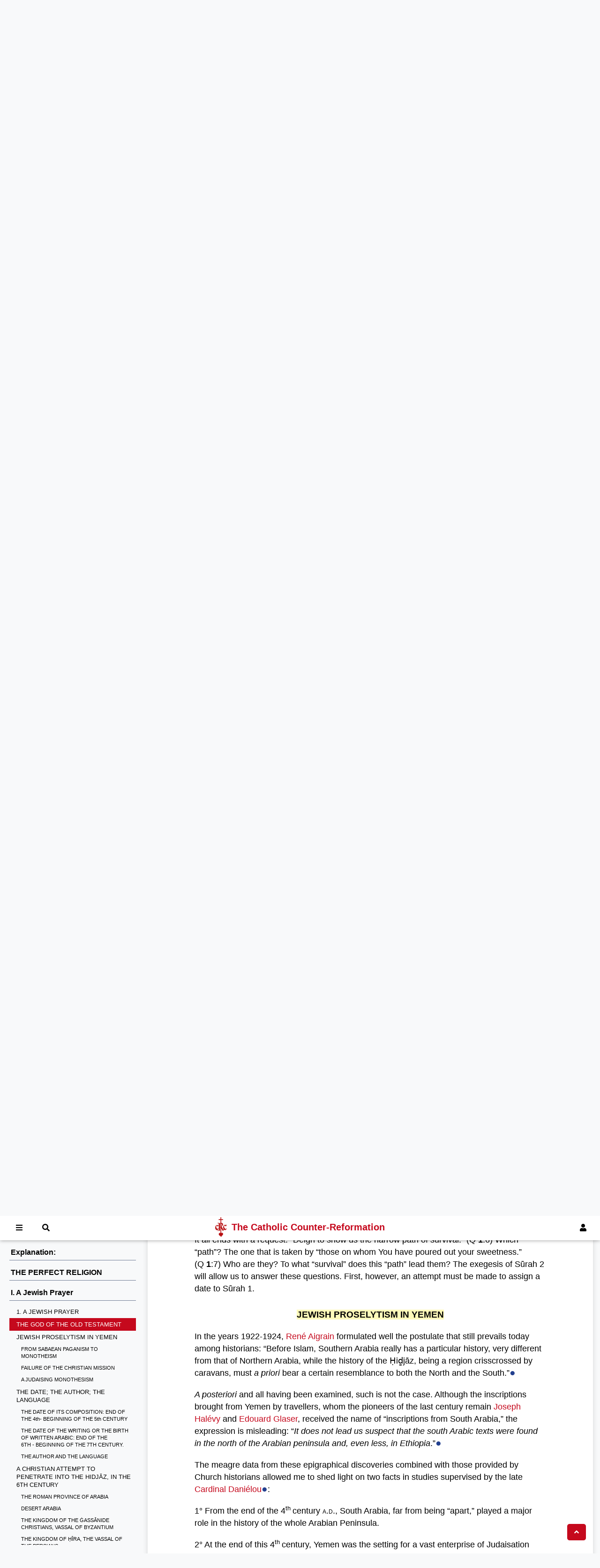

--- FILE ---
content_type: text/html; charset=UTF-8
request_url: https://crc-internet.org/our-doctrine/the-quran/translation-and-systematic-commentary-volume1/explanation-the-perfect-religion.html?renvoi=33
body_size: 42139
content:
<!doctype html>
<html lang="fr">
<head>
    <!-- Global site tag (gtag.js) - Google Analytics -->
    <script async src="https://www.googletagmanager.com/gtag/js?id=UA-151352852-1"></script>
    <script>
        window.dataLayer = window.dataLayer || [];
        function gtag(){dataLayer.push(arguments);}
        gtag('js', new Date());

        gtag('config', 'UA-151352852-1');
    </script>
    <meta charset="utf-8">
    <meta http-equiv="X-UA-Compatible" content="IE=edge">
    <meta name="viewport" content="width=device-width, initial-scale=1">
    <title>Explanation: The Perfect Religion I. A Jewish Prayer</title>
    <meta name="Description" content="Site officiel de la Contre-Réforme catholique au XXIe siècle."/>
    <link rel="alternate" type="application/rss+xml" href="/accueil.rss.html" title="FLux RSS pour les nouvelles parutions sur le site CRC.">
    <link rel="shortcut icon" href="/images/favicon.ico">
    <link rel="apple-touch-icon" href="/images/apple-touch-icon.png">
    <link rel="apple-touch-icon" sizes="72x72" href="/images/apple-touch-icon-72x72.png">
    <link rel="apple-touch-icon" sizes="114x114" href="/images/apple-touch-icon-114x114.png">
    <script src="/js/toc.js"></script>
    <link rel="stylesheet" href="/css/tooltipster.bundle.min.css">
    <link rel="stylesheet" href="/css/tooltipster-sideTip-shadow.min.css">
    <script src="/js/tooltipster.bundle.min.js"></script>
    <link rel="stylesheet" href="/css/all.min.css">
    <script>
        $(document).ready(function() {
            $('.tooltip').tooltipster({
                theme: 'tooltipster-shadow',
                trigger: 'click',
                interactive: true
            });
        });
    </script>
    <link rel="stylesheet" media="screen" href="/css/rubrique.css"><link rel="stylesheet" media="print" href="/css/print.css"></head>

<body>


<nav id="menu">
    <div class="menuinside">
                        <a href="#" id="btnConnexion" onclick="document.getElementById('modalLogin').style.display='block';return false;"><i class="fas fa-user"></i><span> Log in</span></a>
                
        <a href="#" onclick="return false;" id="btnMenu"><i class="fas fa-bars"></i><span> Menu</span></a>
        <a href="#" onclick="document.getElementById('modalRecherche').style.display='block';document.getElementById('recherche').focus();return false;"><i class="fas fa-search"></i><span> Search</span></a>

        <div class="crctitre">
            <img style="width:25px; height:42px; float:left;" src="/images/SigleCRC2.png" alt="CRC" />
            <h1>The Catholic Counter-Reformation</h1>
        </div>
    </div>
</nav>




    <div id="toc"></div>
    
<div id="grid">
    <aside class="gauche">

    </aside>
    <section class="centre">
        <div id="ariane">
            <ul>
                <li><a href="https://crc-internet.org">Home</a>&nbsp;</li><li>&thinsp;/ <a href="/our-doctrine.html">Our doctrine</a></li><li>&thinsp;/ <a href="/our-doctrine/the-quran.html">The Qurʾān</a></li><li>&thinsp;/ <a href="/our-doctrine/the-quran/table-of-contents.html">Table of contents</a></li><li>&thinsp;/ <a href="/our-doctrine/the-quran/translation-and-systematic-commentary-volume1.html">Translation and Systematic Commentary - Volume I</a></li>                <li> / Explanation: The Perfect Religion I. A Jewish Prayer</li>

            </ul>
        </div>
        <article id="article" class="principal">
            
                        <h1>Explanation:</h1>
<h1>THE PERFECT RELIGION</h1>
<h1>I. A Jewish Prayer</h1>

                
            
            <p>Recalling the story of Charles Forster, who thought that he had found the translation of a southern Arabic inscription in a poem by <span class="tooltip" data-tooltip-content="#note1">Al-Nuwayrī</span>, an Arab author of the 13<sup>th</sup>-14<sup>th</sup> century (1279-1332), <span class="tooltip" data-tooltip-content="#note2">Jacqueline Pirenne</span> draws a lesson from it that we must extend, at the conclusion of this first volume, to the translation of the Qurʾān itself. Indeed, what was the error of this “unfortunate Irish pastor”? It consisted in “<em>being unaware of the way Muslim authors of past centuries wrote history: they showed little concern for providing translations of ancient texts that they probably could no longer even read. They collected hearsay and traditional poems and turned them into a story, peppered with legends, confusedly organised with actual historical data, within a general framework borrowed from the biblical genealogy of Ishmael and Solomon</em>.” The conclusion to be drawn: “<em>There was no connection between the traditional Arabic poem and the Arabic text, forgotten on its rock, facing the sea</em>.”<span class="tooltip" data-tooltip-content="#note3"><span class="bleu">●</span></span></p>
<p>The same holds true for the Qurʾān. <span class="tooltip" data-tooltip-content="#note4">Father Lammens</span>, who had sensed this at the beginning of the 20<sup>th</sup> century <a href="https://crc-internet.org/our-doctrine/the-quran/translation-and-systematic-commentary-volume1/preface.html?renvoi=201" target="_blank"><svg style="display: inline-block; cursor:pointer;" width="12px" height="20px" viewBox="0 0 22 26" version="1.1" xmlns="http://www.w3.org/2000/svg" xmlns:xlink="http://www.w3.org/1999/xlink" xml:space="preserve" xmlns:serif="http://www.serif.com/" style="fill-rule:evenodd;clip-rule:evenodd;stroke-linejoin:round;stroke-miterlimit:2;"><g transform="matrix(1,0,0,1,-26.9796,-28.4839)"><g id="Forward--small-" serif:id="Forward (small)" transform="matrix(0.0055352,-0.999985,0.999985,0.0055352,-181.178,338.475)"><path d="M311.2,217.5L300,206.5L300,213L286,213L286,222L300,222L300,228.5L311.2,217.5Z" style="fill:rgb(31,148,41);fill-rule:nonzero;"/></g></g></svg></a>, ardently desired a scientific exegesis of the Qurʾān. Such an exegesis reveals that there is only the remotest connection between the commentary of the Muslim authors of past centuries and the literal meaning of the Qurʾānic text.</p>
<p>What does this literal meaning reveal to us at the stage we have reached?</p>
<h3>1. A JEWISH PRAYER</h3>
<p>According to <span class="tooltip" data-tooltip-content="#note5">Nöldeke</span>, Sūrah <strong>1</strong>, or “song (canticle)” <a href="https://crc-internet.org/our-doctrine/the-quran/translation-and-systematic-commentary.html?surah=2&verse=23&renvoi=202" target="_blank"><svg style="display: inline-block; cursor:pointer;" width="12px" height="20px" viewBox="0 0 22 26" version="1.1" xmlns="http://www.w3.org/2000/svg" xmlns:xlink="http://www.w3.org/1999/xlink" xml:space="preserve" xmlns:serif="http://www.serif.com/" style="fill-rule:evenodd;clip-rule:evenodd;stroke-linejoin:round;stroke-miterlimit:2;"><g transform="matrix(1,0,0,1,-26.9796,-28.4839)"><g id="Forward--small-" serif:id="Forward (small)" transform="matrix(0.0055352,-0.999985,0.999985,0.0055352,-181.178,338.475)"><path d="M311.2,217.5L300,206.5L300,213L286,213L286,222L300,222L300,228.5L311.2,217.5Z" style="fill:rgb(31,148,41);fill-rule:nonzero;"/></g></g></svg></a> might just as well be Jewish or Christian, since there is nothing Muslim about it: “<span id="r30" class="renvoi"><em>Here, the specific Islamic complexion disappears to such an extent that this prayer could be found in any Jewish or Christian devotional book. This is precisely why it is so difficult to answer the question of its dating</em></span>.”<span class="tooltip" data-tooltip-content="#note6"><span class="bleu">●</span></span></p>
<p>The scientific exegesis of this text forces us to call into question the judgement of the great Semitist. Is this “prayer of benediction” Jewish? It certainly is, not only because of the ideas and sentiments that it contains, but also by the language used to express them. Consequently, and to the same extent, it is profoundly anti-Christian. Straightaway, this offers an initial response to the question of the dating of this prayer, when the effort is made to place it in a historical context by using the positive data of epigraphy and non-Muslim sources, and not the legendary information furnished by Arabic sources.</p>
<h3>THE GOD OF THE OLD TESTAMENT</h3>
<p>The seven verses of Sūrah 1 invoke “the God” using four different names, and addressing four requests to him that leave no doubt as to his identity: this God can only be the God of the Bible.</p>
<p>This, moreover, is what the use of the definite article from the very first verse suggests <a href="https://crc-internet.org/our-doctrine/the-quran/translation-and-systematic-commentary.html?renvoi=203" target="_blank"><svg style="display: inline-block; cursor:pointer;" width="12px" height="20px" viewBox="0 0 22 26" version="1.1" xmlns="http://www.w3.org/2000/svg" xmlns:xlink="http://www.w3.org/1999/xlink" xml:space="preserve" xmlns:serif="http://www.serif.com/" style="fill-rule:evenodd;clip-rule:evenodd;stroke-linejoin:round;stroke-miterlimit:2;"><g transform="matrix(1,0,0,1,-26.9796,-28.4839)"><g id="Forward--small-" serif:id="Forward (small)" transform="matrix(0.0055352,-0.999985,0.999985,0.0055352,-181.178,338.475)"><path d="M311.2,217.5L300,206.5L300,213L286,213L286,222L300,222L300,228.5L311.2,217.5Z" style="fill:rgb(31,148,41);fill-rule:nonzero;"/></g></g></svg></a>: <em>ʾilāh</em>, which is only the amplified form of <em>ʾil,</em> the name of “any god” in the Semitic pantheon.<span class="tooltip" data-tooltip-content="#note7"><span class="bleu">●</span></span> The use of the definite article <em>ʾal </em>points to a determined “God:”<em> ʾal-ilāh,</em> which has become through contraction <em>ʾallāh “the God.”</em></p>
<p>Which God?</p>
<p>The answer is conveyed in the immediately following expression: <em>ʾar-raḥmāni r-raḥīmi</em>, in apposition to the “name of the God” Whom has just been blessed. This expression is God’s very definition, just as in the book of <em><span class="petites_maj">Exodus</span></em>, <em>ri</em><em>ḥ</em><em>amti èt-</em><em>ʾ</em><em>a</em><em>š</em><em>èr</em> <em>ʾ</em><em>ara</em><em>ḥ</em><em>èm</em> defines the “Name of Yahweh” uttered by Yahweh before Moses (<span class="tooltip" data-tooltip-content="#note8">Ex <strong>33</strong>:19</span>), and <em>ʾ</em><em>èl‑ra</em><em>ḥ</em><em>ûm</em>, defines the Name of Yahweh “<em>proclaimed</em>” twice by Yahweh before Moses (<span class="tooltip" data-tooltip-content="#note9">Ex <strong>34</strong>:6</span>.)</p>
<p><em>ʾ</em><em>ar-ra</em><em>ḥ</em><em>m</em><em>ā</em><em>ni</em> <em>r-ra</em><em>ḥī</em><em>mi</em>, “<em>the Merciful One, full of mercy</em>” thus explicitly designates the God of Horeb in the very act of His revelation to Moses.</p>
<p>“Master,” <em>rabbi</em><span class="tooltip" data-tooltip-content="#note10"><span class="bleu">●</span></span> is unusual, but it seems to be specifically characteristic of the Jews of Arabia<span class="tooltip" data-tooltip-content="#note11"><span class="bleu">●</span></span> who never give this title to a rabbi, in order to “avoid blasphemy.”<span class="tooltip" data-tooltip-content="#note12"><span class="bleu">●</span></span> This is as good as a signature. This divine name: <em>rabbi</em>, is foreign to the whole rabbinical tradition as it is to the Old Testament. It derives from the Aramaic <em>rab</em> and passed into the Greek of the New Testament: <em>rabbi</em>, wherefrom the author of this prayer seems to have taken it directly. What is his intention in doing so, if not that of depriving Jesus of this title that His disciples gave Him? (<span class="tooltip" data-tooltip-content="#note13">Mk <strong>9</strong>:5</span>; <span class="tooltip" data-tooltip-content="#note14">Mk <strong>11</strong>:21</span>; <span class="tooltip" data-tooltip-content="#note15">Mk <strong>14</strong>:45</span>; four times in <em><span class="petites_maj">The Gospel According to Saint Matthew</span></em>, eight in <em><span class="petites_maj">The Gospel According to Saint John</span></em>). Then he applies it to “the God” of Jeremiah, who announces that in the days of the new Covenant, everyone will be taught by God Himself (<span class="tooltip" data-tooltip-content="#note16">Jr <strong>31</strong>:33-34</span>; cf. <span class="tooltip" data-tooltip-content="#note17">Is <strong>54</strong>:13</span> quoted by Jesus, <span class="tooltip" data-tooltip-content="#note18">Jn <strong>6</strong>:45</span>). The history of Judeo-Christian rivalries in Arabia<span class="tooltip" data-tooltip-content="#note19"><span class="bleu">●</span></span> tends to support this hypothesis.</p>
<p>“King,” <em>mālik</em><span class="tooltip" data-tooltip-content="#note20"><span class="bleu">●</span></span>, is transposed from the biblical Hebrew <em>mèlèk</em>. Yahweh is invoked in the Bible under this name in benedictions, praises and doxologies, particularly in the Psalms traditionally attributed to David (<span class="tooltip" data-tooltip-content="#note21">Ps <strong>5</strong>:3</span>; <span class="tooltip" data-tooltip-content="#note22">Ps <strong>10</strong>:16</span> and passim.)</p>
<p>Thus, the first four verses of the Qurʾān summarise the whole Bible by using these three names: <em>ʾ</em><em>ar-ra</em><em>ḥ</em><em>m</em><em>ā</em><em>ni</em> <em>r-ra</em><em>ḥī</em><em>mi </em>“<em>the Merciful One, full of mercy,</em>” summarises the Law of Moses; <em>mālik, </em>“King” evokes the sapiential books in which all the wisdom of king David and Solomon are contained; rabbi, “master,” announces the teaching of the prophets.</p>
<p>The feelings immediately expressed correspond well to the content of these three parts of the Bible:</p>
<p>“the love” <em>ʾal-ḥamdu</em>, of the God <em>rabbi</em><span class="tooltip" data-tooltip-content="#note23"><span class="bleu">●</span></span>, summarises all the moral teachings of the prophets: “You shall love Yahweh your God with all your heart, and with all your soul, and with all your might.” (<span class="petites_maj">The Book of Deuteronomy </span><strong>6</strong>:5; cf. <span class="tooltip" data-tooltip-content="#note24">Ho <strong>6</strong>:6</span>; <span class="tooltip" data-tooltip-content="#note25">Jr <strong>31</strong>:33</span>)</p>
<p>“O You whom we adore!” <em>ʾiyyāka naʿbudu </em>(Q <strong>1</strong>:5): this exclamation summarises the whole Law. It springs from the pure commandment of Moses: “Him [Yahweh God] shall you adore,” <em>ʾotô taʿabod</em>” (<span class="petites_maj">The Book of Deuteronomy</span> <strong>6</strong>:13)</p>
<p>“O You of whom we want to sing in alternating choirs!” <em>ʾiyyāka nastaʿīnu </em>(Q <strong>1</strong>:5): this invocation announces that “love” and “adoration” will be expressed in the psalmic mode, which immemorial tradition has attributed to King David: “Sing, <em>ʿènû</em>, to Yahweh”(The Book of Psalms <strong>147</strong>:7)</p>
<p>It all ends with a request: “Deign to show us the narrow path of survival.” (Q <strong>1</strong>:6) Which “path”? The one that is taken by “those on whom You have poured out your sweetness.” (Q <strong>1</strong>:7) Who are they? To what “survival” does this “path” lead them? The exegesis of Sūrah 2 will allow us to answer these questions. First, however, an attempt must be made to assign a date to Sūrah 1.</p>
<h3><span id="r33" class="renvoi">JEWISH PROSELYTISM IN YEMEN</span></h3>
<p>In the years 1922-1924, <span class="tooltip" data-tooltip-content="#note26">René Aigrain</span> formulated well the postulate that still prevails today among historians: “Before Islam, Southern Arabia really has a particular history, very different from that of Northern Arabia, while the history of the Ḥiḏjāz, being a region crisscrossed by caravans, must <em>a priori </em>bear a certain resemblance to both the North and the South.”<span class="tooltip" data-tooltip-content="#note27"><span class="bleu">●</span></span></p>
<p><em>A posteriori</em> and all having been examined, such is not the case. Although the inscriptions brought from Yemen by travellers, whom the pioneers of the last century remain <span class="tooltip" data-tooltip-content="#note28">Joseph Halévy</span> and <span class="tooltip" data-tooltip-content="#note29">Edouard Glaser</span>, received the name of “inscriptions from South Arabia,” the expression is misleading: “<em>It does not lead us suspect that the south Arabic texts were found in the north of the Arabian peninsula and, even less, in Ethiopia</em>.”<span class="tooltip" data-tooltip-content="#note30"><span class="bleu">●</span></span></p>
<p>The meagre data from these epigraphical discoveries combined with those provided by Church historians allowed me to shed light on two facts in studies supervised by the late <span class="tooltip" data-tooltip-content="#note31">Cardinal Daniélou</span><span class="tooltip" data-tooltip-content="#note32"><span class="bleu">●</span></span>:</p>
<p>1° From the end of the 4<sup>th </sup>century <span class="petites_maj">a.d</span>., South Arabia, far from being “apart,” played a major role in the history of the whole Arabian Peninsula.</p>
<p>2° At the end of this 4<sup>th </sup>century, Yemen was the setting for a vast enterprise of Judaisation without precedent or equivalent in the East in those days.</p>
<figure class="centre align"><img title="Arabia in 600 A.D." src="/source/HIR/Carte-Moyen-Orient-coran_Calques-anglais03.jpg" alt="Arabia in 600 A.D." width="900" height="1228"></figure>
<h4>FROM SABAEAN PAGANISM TO MONOTHEISM</h4>
<p>In fact, the inscriptions show us, around 280, Schamir Yuharisch, “king of Saba and Ḏū Raydān,” of “Hadhramōt and Yemenat and of their Arabs in both mountain and plain,” invoking Athtār, i.e. the stellar – and consequently pagan – divinity Venus<span class="tooltip" data-tooltip-content="#note33"><span class="bleu">●</span></span>.</p>
<p>Now “around a century later, a series of distinctly monotheistic inscriptions in which ‘God,’ <em>ʾilahān</em>, or ‘<em>ʾ</em><em>il</em><em>ā</em><em>n</em> lord of heaven,’ or ‘of heaven and earth,’ who is repeatedly described as “the merciful One,” <em>er-Ra</em><em>ḥmān</em><span class="tooltip" data-tooltip-content="#note34"><span class="bleu">●</span></span>: the rabbinical Aramaic keyword, is repeated twice in Sūrah 1<span class="tooltip" data-tooltip-content="#note35"><span class="bleu">●</span></span>; and each time it is reinforced by its Hebrew equivalent, the transcription of the biblical adjective: <em>ar-ra</em><em>ḥîm</em>!</p>
<p>What took place then between 280, the date of the inscription giving the titles of Schamir Yuharisch who invokes Ashera, and 378, the date of the inscription of Melikīkarib Yuha-min who invokes<em> er-Ra</em><em>ḥmān</em>?<span class="tooltip" data-tooltip-content="#note36"><span class="bleu">●</span></span> An event that Church sources allow us to piece together.</p>
<h4>FAILURE OF THE CHRISTIAN MISSION</h4>
<p><span class="tooltip" data-tooltip-content="#note37">Philostorgius</span> related a mission that <span class="tooltip" data-tooltip-content="#note38">Theophilius of Dibus</span>, an Arian, carried out around 356 in the land of the <span class="tooltip" data-tooltip-content="#note39">Homerites</span>. This mission can be situated after <span class="tooltip" data-tooltip-content="#note40">Frumentius</span>’ in Abyssinia that Glaser wanted to locate in Yemen, but his system was too conjectural and was not followed.<span class="tooltip" data-tooltip-content="#note41"><span class="bleu">●</span></span> The population of this country at that time practiced ancient Sabaean paganism, with the exception of a large Jewish minority, for “<em>not a small number of Jews</em>” were found there, whose “<em>customary malevolence and untruthfulness</em>” Theophilius had to silence.</p>
<p>Philostorgius assures us that the results obtained by Theophilus’ preaching and gifts were marvellous. Churches were built, the king was converted, and the Jewish intrigues had to go into obscurity. In reality, here Philostorgius is seeking to justify the <span class="tooltip" data-tooltip-content="#note42">Anomoean party</span>. What interests us, however, and what we will retain is the background of the whole account: the Roman and Christian initiative comes up against an already well-established Jewish influence in Yemen.<span class="tooltip" data-tooltip-content="#note43"><span class="vert">●</span></span></p>
<p>After his mission in Yemen, Theophilus of Dibus went to Abyssinia to deliver a letter concerning religious affairs to the king of that country on behalf of Emperor <span class="tooltip" data-tooltip-content="#note45">Constantius</span>. A well-known inscription of <span class="tooltip" data-tooltip-content="#note46">Axum</span> presents this king, named <span class="tooltip" data-tooltip-content="#note47">ʿEzana</span>, as “<em>king of the Axumites and of the </em><em>Ḥimyarites</em><em> and of Ḏ</em><em>ū</em><em> Raydān and of the Ethiopians and of the Sabaeans.</em>” He was a pagan at the time when the inscription was engraved, “<em>and invoked Ares</em> (Mahrem in <span class="tooltip" data-tooltip-content="#note48">Ge’ez</span>), <em>with Poseidon</em> (Beher)<span class="tooltip" data-tooltip-content="#note49"><span class="bleu">●</span></span> <em>and the Earth</em> (Medr).”<span class="tooltip" data-tooltip-content="#note50"><span class="bleu">●</span></span> The letter that Theophilus brought, however, is addressed to ʿEzana and to his brother, Sazanas, without marking any distinction of rank between them. Theophilus’ mission (356) is therefore subsequent to the inscription. In an inscription from a later period, however, ʿEzana declares that he worships the “<em>God of heaven,</em>” and no longer Ares and Poseidon.</p>
<p>All of this bears witness to the great political and religious upheavals in these countries. The titles of the king of Axum tells us first of all that Ḥimyar and Axum were then united under the same king. Which recent Ethiopian conquest brought about this union? How far did the Axumo-Ḥimyarite empire extend? If we are to believe Philostorgius, it extended as far as the <span class="tooltip" data-tooltip-content="#note51"><em>emporium</em></span><em> romanum</em> of Hormuz, at the entrance to the Persian Gulf.</p>
<p>Above all, this king became a Christian, having a Christian bishop in his capital, Frumentius, and receiving Emperor Constantius’ embassies.</p>
<p>For how long? “In 378, the inscriptions show us the indigenous dynasty in power once again, without Axumite interference: ‘Melikîkarib Yuha-min, father of Abîkarib Asad and Waru-amar (Dar-u-amar) Aiman, after defeating the Romans (meaning their allies, the Axumites), as king of Saba, Ḏū Raydān, Yemenat and Hadhramōt and their Arabs pays homage to Sapor II, king of Persia.’ ” The inscription invokes “the Merciful”<em> er-Ra</em><em>ḥmān</em><span class="tooltip" data-tooltip-content="#note52"><span class="bleu">●</span></span></p>
<p>This thwarts Constantius’ grand vision. The failure is total. The Ḥimyarite reaction that drove out the Axumites is anti-Roman, pro-Persian, and anti-Christian.</p>
<p>“The son of Melikikarib Yuha-min, Abîkarib Asad (around 385-420), was succeeded by his own son Sharahbîl Yafur (420-455), under whom the first breach of the dyke of Mârib took place. This is attested by an inscription of 450-451 in which <em>er-Ra</em><em>ḥmān</em> is invoked<em> </em>[...]. In 467, <em>er-Ra</em><em>ḥmān </em>is still invoked by King Sharahbîl Yakkuf (455-470), his son Madîkarib Yanam who was to succeed him [...] and perhaps, as in an inscription of Taphar, Lahyathat Yanûf [...]. An inscription from Sanā, dated 458, mentions an Abd Kulâl who invokes <em>er-Ra</em><em>ḥmān</em>.”<span class="tooltip" data-tooltip-content="#note53"><span class="bleu">●</span></span></p>
<p>These dynastic inscriptions profess a monotheistic faith that reveals the identity of the instigators of the anti-Roman, anti-Christian reaction: it is the Jews who, after the retreat of the Axumites constitute the only real intellectual and social elite of the country, and who, with the support of Persia, substituted “their” dynasty for the Christian dynasty.</p>
<h4>A JUDAISING MONOTHESISM</h4>
<p>Proof of this preponderant influence of Judaism on the “King of Saba, Ḏū Raydān, Yemenat and Hadhramōt” and on “their Arabs” is provided by an inscription due to Sahīr and his wife, which can be dated to the 5<sup>th</sup> century. This inscription gave rise to a controversy between Glaser and Halévy at the end of the 19<sup>th</sup> century: “Blessed and praised be the name of the Merciful One who is in heaven, and Israel and its God, the Lord of Juda.”<span class="tooltip" data-tooltip-content="#note54"><span class="bleu">●</span></span> Maintaining in the teeth of all reason the Christian character of the monotheistic inscriptions of Yemen, Halévy wanted to read “Yasurêl,” the name of a Sabaean man contemporary with the inscription, instead of “Israel.” Yet it is really showing too much obstinacy in denying the obvious. For this text is clearly Jewish, and it attests to the identity of <em>er-Ra</em><em>ḥmān </em>“the Merciful One.” He is “a God,” <em>ʾilahān</em>, who has been invoked in Southern Arabia since the end of the 4<sup>th</sup> century: he is the God of Israel, “the Lord of Judah.”<span class="tooltip" data-tooltip-content="#note55"><span class="vert">●</span></span></p>
<p>Christian inscriptions are, in fact, easily recognisable. They also assign precedence to <em>er-Ra</em><em>ḥmān</em>, but at the beginning of either a Trinitarian formula: “the Merciful One and His Messiah and the Holy Spirit,” or a Christological formula: “the Merciful One and His Son Kristos the Victorious.”<span class="tooltip" data-tooltip-content="#note56"><span class="bleu">●</span></span> </p>
<p>After having discussed Halevy’s interpretation point by point, Glaser concluded in the wisest and most enlightening way for our purposes: “<em>If Mr. Halevy does not find in this text all the forms and expressions commonly used by the ancients or by true Israelites, he should be kind enough to take into consideration that we are not dealing here with true Jews, but with Ḥimyarites </em><strong>converted to Judaism</strong> [emphasis added] <em>and who probably had little regard for the formulas used by true Jews. The latter probably would not have left us votive or other inscriptions, neither in Arabia nor elsewhere, for they were not in the habit of informing posterity of their deeds by means of inscriptions, except when they wanted to preserve the name of a deceased person; for the rest, they used books, which for that matter are not so common</em>.” Glaser concluded: “<em>I found it interesting to show the great influence of the Jews in Arabia from the end of the 3<sup>rd</sup> to the 4<sup>th</sup> century of the Christian Era,</em>”<span class="tooltip" data-tooltip-content="#note57"><span class="bleu">●</span></span> adding that much remained to be discovered in this area.</p>
<p>Everything leads us, therefore, to conclude that in the 4<sup>th</sup> century the Persians supplanted the Romans in their effort to colonise Arabia, while the Christians in their missionary attempt were supplanted by the Jews, already firmly established in these places and, moreover, in constant contact with the school of Tiberias.<span class="tooltip" data-tooltip-content="#note58"><span class="vert">●</span></span></p>
<p>Thereafter, the 5<sup>th</sup> century was a period of Jewish preponderance in Arabia, favoured by the decline of the old Roman Empire, the hereditary enemy of the Jewish people. Justinian’s efforts to restore this empire to its former glory met with fierce resistance from them: at Naples in 536, in Africa two years earlier, where the armies of Belisarius had caught them in the midst of the Judaisation of the Berber tribes, to the point that Justinian had to proscribe Judaism in Africa.</p>
<h3>THE DATE; THE AUTHOR; THE LANGUAGE</h3>
<p>With good reason, Blachère writes about Sūrah 1: “<em>This text forms a whole that can clearly be distinguished from the rest of the </em><em>Qurʾān</em>.” Nöldeke, however, put “the question of its dating the wrong way: “to say that ‘<em>the specific Islamic complexion disappears here</em>’ is to suppose that this “<em>complexion</em>” was already present elsewhere, at the time when this prayer was composed. There, however, is no proof of this.</p>
<h4>THE DATE OF ITS COMPOSITION: END OF THE 4<sup>th</sup>- BEGINNING OF THE 5<sup>th</sup> CENTURY</h4>
<p><span id="r31" class="renvoi">This Sūrah offers such impressive contacts with the “southern Arabian” inscriptions of the 4<sup>th</sup> and 5<sup>th</sup> centuries that one might well date it from this period</span>, which we can describe as “pre-Islamic,” if not its redaction, at least its composition. In fact, coming from a community, as is shown by the repeated use of the first person plural: “we”<span class="tooltip" data-tooltip-content="#note59"><span class="bleu">●</span></span> and from a Jewish community in Arabia, this Sūrah was subject for a long time to the law of synagogal prayer: “Whoever draws up in writing a prayer formula is comparable to someone who would burn the scroll of the Torah.” <a href="https://crc-internet.org/our-doctrine/the-quran/translation-and-systematic-commentary.html?surah=2&renvoi=204" target="_blank"><svg style="display: inline-block; cursor:pointer;" width="12px" height="20px" viewBox="0 0 22 26" version="1.1" xmlns="http://www.w3.org/2000/svg" xmlns:xlink="http://www.w3.org/1999/xlink" xml:space="preserve" xmlns:serif="http://www.serif.com/" style="fill-rule:evenodd;clip-rule:evenodd;stroke-linejoin:round;stroke-miterlimit:2;"><g transform="matrix(1,0,0,1,-26.9796,-28.4839)"><g id="Forward--small-" serif:id="Forward (small)" transform="matrix(0.0055352,-0.999985,0.999985,0.0055352,-181.178,338.475)"><path d="M311.2,217.5L300,206.5L300,213L286,213L286,222L300,222L300,228.5L311.2,217.5Z" style="fill:rgb(31,148,41);fill-rule:nonzero;"/></g></g></svg></a></p>
<p>“Between 600 and 650, this ban fell into disuse.<span class="tooltip" data-tooltip-content="#note60"><span class="bleu">●</span></span> Thus its transcription in written Arabic must perhaps be traced back to this period. It so happens that other clues taken from the epigraphy confirm this hypothesis.</p>
<h4>THE DATE OF THE WRITING OR THE BIRTH OF WRITTEN ARABIC: END OF THE 6<sup>TH</sup> - BEGINNING OF THE 7<sup>TH</sup> CENTURY.</h4>
<p>Sūrah 1 is not only a testimony to the first effort to judaise Arabia, it is also the first known document of Arabic literature. The coincidence is so remarkable that one might well see a relationship of cause and effect, as though the Arabic language, even its system of writing had been created for the needs of this cause: the judaisation of Arabia.</p>
<p>For the time being, let us consider only the emergence of the writing. Blachère himself noted: “The formation and development of Arabic writing coincide so well, chronologically, with the introduction of monotheistic doctrines in the Arab territories, that it is very difficult not to see a mutual relationship between these two facts.” <span class="tooltip" data-tooltip-content="#note61"><span class="bleu">●</span></span></p>
<p>After having recalled that “<em>the Ṯamūd, the Liḥyān and the Safaïtes had continued to use an alphabet of South Arabic origin to write their language</em>,” Blachère adds: “<em>The great revolution that was to take place, from the 6<sup>th</sup> century onwards, was the abandoning of this system in favour of another, derived from Aramaic script. Such a revolution seems to be explained both by the square, rigid, thus unwieldy appearance of the ṯamūdeo-liḥyānite alphabet and by the regression of these Aramaic cultural groups</em>.”<span class="tooltip" data-tooltip-content="#note62"><span class="bleu">●</span></span> How did “<em>the </em><em>transition </em><em>from this Aramaic cursive script to the Arabic script </em><em>per se</em>” come about? This is what Blachère tried to explain by the comparative study of the only four epigraphic documents in our possession that predate the Qurʾān.<span class="tooltip" data-tooltip-content="#note63"><span class="bleu">●</span></span></p>
<p>The first may be dated “<em>from the end of the 3<sup>rd</sup> century.</em>” It is a bilingual, Greek and Aramaic-Nabataean inscription, found west of Hauran, at Umm-al-Jimāl. Its “written form is characterised by the addition of numerous ligatures between the letters.”</p>
<p>The second document dates from the beginning of the 4<sup>th </sup>century. Its writing differs little from the first since it is close to it in time and space: “<em>Nevertheless, the number of ligatures has increased, the letters have a more rounded shape while others, such as the </em>ʿayn <em>or the final syllable</em> <em>īn</em> <em>of the plural, announce the system known as </em>‘<em>Kufic</em>’.” This inscription, written in the Nabataean-Arabic language and containing Aramaic expressions, was discovered on the lintel of the door of a mausoleum near Namāra at the location of an ancient Roman post, east of Djebel Druze, on the borders of Syria. It allows us to date precisely the death of a king of Ḥīra,<span class="tooltip" data-tooltip-content="#note64"><span class="vert">●</span></span> Imru l-qays son of Amr (December 7, 328).</p>
<p>A century and a half after these two inscriptions, which constitute a first group that we shall describe as “proto-Arabic,” two other documents, once again in the Syro-Mesopotamian region, literally bring to light for the first time, texts that are truly “Arabic,” which offer all the characteristics of the writing called “cursive”. It just so happens that they are Christian texts.</p>
<p>The first is engraved alongside two dedicatory inscriptions, in Syriac and Greek, dated 512 <span class="petites_maj">a.d</span>. on the lintel of the gate of a basilica dedicated to Saint Sergius, in the Aleppo region. The Arabic text “<em>seems to have been added subsequently,</em>” Blachère writes; “<em>it does not translate the Greek-Syriac dedication</em> but, on two lines, gives the names of the founders, all Aramaean.”<span class="tooltip" data-tooltip-content="#note65"><span class="bleu">●</span></span></p>
<p>The second is a bilingual Greek-Arabic inscription discovered in Harrān, north west of Djebel Druze. It “represents the dedication of a <em>martyrium</em> which, according to the Greek text, is dedicated to Saint John the Baptist,” and bears the date of 568 <span class="petites_maj">a.d</span>. “With this clearly dated document, we have the specimen of a definitively constituted graphic system,” the very one that will be used for writing Sūrah 1.</p>
<p>In fact, it should be pointed out that in the present state of our knowledge, all the other documents using this graphic system date from after this Sūrah, beginning with the stele of Fosṭāt, in Egypt, dated 652.<span class="tooltip" data-tooltip-content="#note66"><span class="bleu">●</span></span> This stele is contemporary with the first Egyptian papyri that appear in the second part of the 7<sup>th</sup> century, in which Arabic writing takes on an appearance more dynamic, more cursive than on steles and monuments, on which it continues to be used until around 718.</p>
<p>Sūrah 1 can thus be situated very precisely between the Christian inscription of Harrān, in Syria (568), and the stele of Fosṭāt, in Egypt (652), which can be qualified as “post-Islamic.” Now, as we have seen, this Sūrah is a Jewish prayer, in Arabic of course, but an Arabic that can be described – consistent with our literal analysis – as “Talmudic,” according to Father Hruby’s definition of the Talmudic language: a “half Hebraic, half Aramaic jargon.”<span class="tooltip" data-tooltip-content="#note67"><span class="bleu">●</span></span></p>
<h4>THE AUTHOR AND THE LANGUAGE</h4>
<p>We make no secret of the fact that we will surprise many readers by posing the question about the identity of the author of Sūrah 1. Whoever judges equitably, however, will admit that it would be contrary to scientific method, after Father Lammens’ critical remarks on the manner in which the sīra was composed, <a href="https://crc-internet.org/our-doctrine/the-quran/translation-and-systematic-commentary-volume1/preface.html?renvoi=201" target="_blank"><svg style="display: inline-block; cursor:pointer;" width="12px" height="20px" viewBox="0 0 22 26" version="1.1" xmlns="http://www.w3.org/2000/svg" xmlns:xlink="http://www.w3.org/1999/xlink" xml:space="preserve" xmlns:serif="http://www.serif.com/" style="fill-rule:evenodd;clip-rule:evenodd;stroke-linejoin:round;stroke-miterlimit:2;"><g transform="matrix(1,0,0,1,-26.9796,-28.4839)"><g id="Forward--small-" serif:id="Forward (small)" transform="matrix(0.0055352,-0.999985,0.999985,0.0055352,-181.178,338.475)"><path d="M311.2,217.5L300,206.5L300,213L286,213L286,222L300,222L300,228.5L311.2,217.5Z" style="fill:rgb(31,148,41);fill-rule:nonzero;"/></g></g></svg></a> not to re-examine the attribution of this Sūrah and the whole Qurʾānic corpus to “Muḥammad.”</p>
<p>The question of the author’s identity is inseparable from that of the language. Blachère put it in perfectly clear terms. On the one hand, “the Muslim theory, according to which ‘literal’ Arabic is derived from the Meccan dialect considered as the linguistic norm, encounters insurmountable difficulties.”<span class="tooltip" data-tooltip-content="#note68"><span class="bleu">●</span></span> On the other hand, Blachère is unable to conceive of a deliberate creation: “Let us note, however, that the hypothesis of an artificial and meditated creation seems rather unacceptable.”<span class="tooltip" data-tooltip-content="#note69"><span class="vert">●</span></span> Although he does not say why, the hypothesis did nevertheless dawn on him, and not without reason. Indeed, it suffices to reconstitute the great phases of the history of Arabia that were a prelude to the appearance of both Sūrah 1 and the language of which it is the first literary attestation, for this “hypothesis of an artificial and meditated creation” to become self-evident, while at the same time it allows the extraordinary personality of the author who was its creator to transpire.</p>
<h3>A CHRISTIAN ATTEMPT TO PENETRATE INTO THE HIDJĀZ, IN THE 6<sup>TH</sup> CENTURY</h3>
<p><span id="r32" class="renvoi">In the genesis of the Arabic language and its written form, Sūrah 1, a Jewish prayer, can be placed after the inscription of Harrān</span>, a Christian inscription dated 568. Now, this date is also that of a large-scale Christian undertaking to colonise and convert the whole of Arabia. The Jews powerfully and victoriously fought this enterprise. These facts were erased from the memory of peoples by the Muslim legend. It is necessary to reconstitute the whole history.</p>
<p>With the exception of the South, or “Arabia <em>felix</em>,” the peninsula between the Red Sea, the Sea of Oman and the Syrian desert appears to be a place of caravan passage and a reservoir of nomads without political organisation, far from all the great movements of civilisation. The Arabs only entered history insofar as they left Arabia and settled in Syria, Palestine, Egypt and Persia.</p>
<h4>THE ROMAN PROVINCE OF ARABIA</h4>
<p>Thus, in 9 <span class="petites_maj">b.c</span>., an Arab named Areta was reigning in Petra over the Nabataeans who are Arabs ethnically, and even extended his kingdom as far as Damascus, with the support of the Romans.<span class="tooltip" data-tooltip-content="#note70"><span class="vert">●</span></span> Increasingly drawn into the orbit of Roman politics, the Arab kingdom was finally annexed to the empire by the legate of Syria, who took Petra (105). The ancient kingdom was constituted as a province under the name of Arabia with Bosra as its capital. Almost the whole of the peninsula, however, remained outside its limits.</p>
<p>This distant province was, however, sufficiently integrated into the empire to provide it, one hundred and forty years after its annexation, with an emperor, a Christian emperor: Philip (244-249). The reorganisation that it underwent during Diocletian’s administrative reform around 295 did not mark a further penetration into the peninsula. On the contrary, the southern part of the province was separated from it and attached to Palestine, “<em>presumably in order to better distribute the military forces: Diocletian must have felt that the danger was no longer in Jerusalem, and that the 10<sup>th</sup> Fretensis legion would render more services by containing the threatening Arab invasions in Aila, which led to the attachment of this garrison to the district of the </em>praeses Palaestinae.”<span class="tooltip" data-tooltip-content="#note71"><span class="bleu">●</span></span></p>
<h4>DESERT ARABIA</h4>
<p>The vast majority of Arabs, grouped into tribes, continued in fact to lead a nomadic way of life outside the limits of the Roman province, which they constantly threatened with their incursions. “They were called <em>scenite</em> Arabs, living in tents, <em>Skènitai Arabs</em>; and they ended up being called <em>Saraceni</em> (in Pliny, <em>Arraceni</em>), Saracens, or better Saracenes, which was first given to a few pillaging tribes, as well as the name <em>Agareni</em> or <em>Agraei</em>, first given to nomads from the region east of Nemara, and which is used by some Byzantine historians to designate Arabs not incorporated into the empire.”<span class="tooltip" data-tooltip-content="#note72"><span class="bleu">●</span></span></p>
<p>The lives of the holy hermits of the desert are filled with stories illustrating the prestige of the “<em>roumis</em>” monks on the Saracens. These nomads continued to make bloody incursions into Palestine and massacred the hermits of the Sinai desert. Sometimes they converted, following the example of their leader, enthralled by the charisma of some great “marabout,” whose faithful allies they became.</p>
<p>This influence, however, did not lead to the penetration of the Christian civilisation in the centre of the peninsula. On the contrary, it led to an immigration of nomads to Palestine where they were catechised, converted and assimilated little by little. This is how Saint Euthymius founded Paremboles by converting an entire tribe who had passed with bag and baggage into Christian land in order to escape Persian reprisals: the chief of this tribe had refused to serve as an antichristian police force for the king of Persia on the border of the two empires. When he died (January 20, 473), Saint Euthymius left Arab disciples: Saint Elijah, the future patriarch of Jerusalem, and Stephen who was superior of the monastery.</p>
<h4>THE KINGDOM OF THE ĠASSĀNIDE CHRISTIANS, VASSAL OF BYZANTIUM</h4>
<p>Without warning, however, incursions of pillagers from the South continued. Thus, in order to assure the peace and security of the province of Arabia, the Romans were led to attempt to colonise the “Saracen” nomadic tribes. The first outline of a political organisation in central Arabia dates from that moment: the institution of phylarchs under the supervision of military authority was a real gain in authority for the tribal chiefs; It also furthered Roman and Christian influence in the desert.</p>
<p>In 498, the Byzantine general Romanos pursued a sheikh named al-Ḥarīṯ, the leader of a band of plunderers, who was making incursions into Palestine. Romanos’ momentum took him as far as the island of Jotabe, at the mouth of the Gulf of Akaba, which had been conquered by the Persians in 473. They had given the Jews there semi-autonomy.<span class="tooltip" data-tooltip-content="#note73"><span class="bleu">●</span></span> Emperor Anastasius I (491-518) maintained the Jews’ status of autonomy and concluded a treaty of friendship with Al-Ḥarīṯ, whose people, the Kindits, would henceforth wage war on behalf of the Romans, against the Kingdom of Ḥīra, allied to the Persians.</p>
<p>Justinian in his turn made an alliance with the Sheikh Abū Karib who gave him the coast stretching from the southern limit of Palestine to the territory of the Maadenians, to a depth of a ten days’ march inland! It was a forest of palm trees, and taking possession of it remained problematic. Abū Karib, however, acted as a faithful ally, continuing to sell as slaves in Persia and India those whom he captured in waging war on behalf of the Romans against the Jews of Palestine.</p>
<p>In the meantime, Al-Munḏir, the King of Ḥīra, the vassal Arab prince of the king of Persia, increased the numbers of incursions and, defeated, took refuge in the South only to return at the head of new devastating bands. In 530, Saint Sabas, a disciple of Saint Euthymius, asked the emperor for permission to build a fort to protect his monks.</p>
<p>Justinian then gave Al-Ḥarīṯ a title even better than phylarch: the title of “patrician,” accompanied by all the epithets that in Byzantium designated the members of the highest aristocracy. As for the Arabs, they called him “king,” the very title given to the emperor.</p>
<p>This initiative, however, did not result in an extension of Christian and Roman influence in the Ḥiḏjāz. By attracting Al-Ḥarīṯ northward to establish him phylarch of the Saracens of Palestine, Justinian was abandoning the tribes of Kinda and Maad to the poor and nomadic anarchy of the Nejd.</p>
<h4>THE KINGDOM OF ḤĪRA, THE VASSAL OF THE PERSIANS</h4>
<p>Moreover, entirely subject to immediate war aims, this alliance did not result in a significant influence of Christian civilisation over born quarrellers who were paid by the “roumis” to wage war on the detested enemy tribes: those bribed by the Byzantium’s adversary, the king of Persia, that had also been elevated to the status of a “kingdom” since the 4<sup>th</sup> century.<span class="tooltip" data-tooltip-content="#note74"><span class="vert">●</span></span></p>

<p><span class="tooltip" data-tooltip-content="#note75">Baron</span> has clearly shown that this Nestorian Christian kingdom of the Laẖmides, set up by the Persians against the Arab kings subject to Roman and Christian influence, appeared in the 6<sup>th</sup> century as an auxiliary to Jewish ambitions on Arabia, much more than as a factor in the spread of Christianity.</p>
<p>How long had the Jews been influencing this precious auxiliary? The inscription of Namâra, already mentioned above, discovered by <span class="tooltip" data-tooltip-content="#note76">René Dussaud</span> on the borders of Syria, makes it possible to date with precision the death of a king from Ḥīra: Imru l-qays ben Amr (December 7, 328). It tells us that Imru l-qays was a powerful leader, capable of waging war not only against the Arab tribes of the North, his neighbours, but also as far as southern Arabia against the king of Saba and Ḏū Raydān, the pagan Schamir Yuharisch, an adorer of Astarte.</p>
<p>The title of this prince, “king of all the Arabs,” bears mention of the <em>tādj</em>, the “diadem” granted to him as an insignia of supreme power by the Persians,<span class="tooltip" data-tooltip-content="#note77"><span class="bleu">●</span></span> two hundred years before the Romans raised the Ġassānides to the same dignity.</p>
<p>Al-Munḏir III (505-554) never ceased to harass the Romans and their allies, remaining fiercely pagan in the midst of a Persian Nestorian Christendom; robbing the hermits of Palestine, offering human sacrifices to his god el-Ozza. Thus he sacrificed the son of the Ġassānides Al-Ḥarīṯ, his enemy, whom he had surprised around 544 in a peaceful grazing expedition. On another occasion, he immolated four hundred nuns captured in Emesa.<span class="tooltip" data-tooltip-content="#note78"><span class="bleu">●</span></span></p>
<p>Above all, he supported the Jews of Yemen against Byzantium.</p>
<h3>A JEWISH KINGDOM IN THE LAND OF SABA</h3>
<p>John of Ephesus relates that a war broke out at the beginning of the 6<sup>th</sup> century between an Ethiopian prince named Aidog and a king of the Homerites called Dimion. In retaliation for the persecutions suffered by the Jews in Roman lands, Dimion arrested the Roman merchants who were taking the road through Yemen from India to the Red Sea. By this simple fact, we can estimate the power of the Jews in Yemen.</p>
<p>The trade, thus diverted from its usual route, was as a consequence moved further away from Ethiopia. The king of the Ethiopians vowed, when he went to war against the Ḥimyarites, to convert to Christianity if he was victorious. Having won the war and conquered Yemen, where he installed a viceroy, he asked Emperor Justin I (518-527) for a bishop and priests. Justin sent John the Paramonar of the Church of Saint John of Alexandria. Churches were built all over the country, including newly conquered Yemen, and many converted to Monophysite Christianity, and not to Arianism as in the time of Theophilus of Dibus.<span class="tooltip" data-tooltip-content="#note79"><span class="bleu">●</span></span></p>

<p>The “national” reaction against this Christian party protected from abroad was immediate. It was a Jewish reaction. And it took on all the characteristics of a large-scale enterprise, probably deployed from the school of Tiberias with which the Jews of Yemen were in constant contact, as the letter of Simeon of Beth Arsham, already quoted, attests: “<em>These Jews who are in Tiberias send their priests year after year and season after season to stir up trouble against the Christian people of the Ḥimyarites</em>.” The discovery of Ḥimyarite graves at the Beth Sheʿarim cemetery has revealed that such relations had already existed for a long time.</p>
<p>The anti-Ethiopian reaction was led by Ḏû Nuwâs who, according to Simeon’s letter, took advantage of the death of the viceroy established by the Ethiopians to seize power. He was “of the Jewish religion, like several of his predecessors.”<span class="tooltip" data-tooltip-content="#note80"><span class="bleu">●</span></span> He sought help from and alliance with the king of Ḥīra, Al-Munḏir, an ally of the Persians, and from Persia itself. Simeon also tells that he saw at Ḥīra a messenger from the king of Ḥimyara sent to the Laẖmide king, carrying a letter that ended thus: “<em>As for the Jews in your dominion, help them in all things and let us know whatever you need in your dominion in return for this help, so that we can send it to you</em>.”<span class="tooltip" data-tooltip-content="#note81"><span class="bleu">●</span></span></p>
<p>Ḏû Nuwâs’ grand design, however, turned into a disaster. First, his enemies, the Abyssinian and Ġassānides Christians, were constantly harassing the Jewish settlements in the North with the support and subsidies of Byzantium, as we mentioned above. All Justin had to do was to incite, through the Patriarch Timothy of Alexandria, Eleasius, King of Abyssinia, to intervene against “<em>the abominable and lawless Jew</em>.” Eleasius, with Justin’s consent, placed an embargo on the ships that were stationed in his ports. At Jotabé itself, the Jewish community could not oppose the departure of seven Byzantine merchant ships stationed on the island, sent to assist the Abyssinian expedition against the Jews of Ḥimyara (523-525).</p>
<p>Meanwhile, the Jewish king received only verbal encouragement from the Sassanid king, Kavadh I. “<em>Persia, it is true,</em>” writes Baron, “<em>had a real interest in staving off Christian hegemony on the Arabian Peninsula. Since the Persian rulers did not have any hope of establishing there the Zoroastrian state religion, which had little missionary success outside the imperial frontiers, they often hesitated between helping the native pagans to maintain their pagan religions and encouraging them to adopt Judaism or Christian Nestorianism.</em><span class="tooltip" data-tooltip-content="#note82"><span class="vert">●</span></span><em> This Christian sect feared the expansion of orthodox Byzantium almost as much as the Jews did. Moreover, at that particular time (523-525), the Sassanid Empire was still recovering from the internal anarchy engendered by the </em>Mazdaist <em>movement which a quarter of a century earlier had led Kavadh I to summon the Huns of Central Asia</em> <em>to his aid</em>. ”<span class="tooltip" data-tooltip-content="#note83"><span class="bleu">●</span></span></p>
<p>The Christians were thus victorious. The <span class="tooltip" data-tooltip-content="#note84">Negus</span> killed the king of Ḥimyar and established a Christian viceroy named Esimiphaios, chosen from among the Christians of the country to become their representative. This victory corresponds, with perfect synchronism, to the uprising of the Jews at Tiberias and its crushing, which ended with the closure of this school (527). In addition, the Jews of the island of Jotabé had their autonomous status withdrawn by Justinian (535).</p>
<p>Esimiphaios, Viceroy of the Negus, received an embassy from Justinian, led by Julian, to organise the silk trade through Yemen and Abyssinia, and to divert it from the Persian lines. Esimiphaios, like his suzerain of Axum, promised his good will, but could do nothing against the monopoly of the Persians who, in India, bought all available silk.</p>
<p>A former slave named Abramos, who became governor of the country, rose up against Esimiphaios and was victorious over two armies sent against him successively from Abyssinia. He remained sole master of Yemen, but he paid tribute to the Negus.</p>
<p>Abramos was not only Christian but pious and represented as such by all sources. John of Ephesus portrays him up as a fervent Monophysite. Through epigraphy we have solid information on the reign of Abramos, a counterproof confirming the Judaic origin of the epigraphy of the earlier kings. <span id="r34" class="renvoi">The inscription Glaser 618, which begins with the well-known invocation to <em>er-Raḥmān</em>, is clearly Christian</span>: “<em>By the power, favour and mercy of the Merciful and of his Messiah and of the Holy Spirit.</em>” Abramos gives himself the ancient title of the Ḥimyarite kings: “King of Saba, and of Ḏū Raydān and of Hadhramōt and of Yemenat and of their Arabs in both mountain and plain.”</p>
<p>Fifty years later, Yemen shook off the Abyssinian yoke, only to fall under that of the Persians (572). They did not return their “fiefdom” to the Jews. “<em>Nevertheless</em>,” Baron writes, “<em>the Ḥimyarite Jews, whether of Jewish or Arab extraction, survived the harsh Abyssinian regime, just as their descendants were to survive many persecutions later and even in modern times. As is well known in recent decades, Yemeni Judaism continued to play an important role in its own country while contributing to the establishment of the Jewish homeland in Palestine.</em>”<span class="tooltip" data-tooltip-content="#note85"><span class="bleu">●</span></span></p>
<p>If this fact is well known in the history of recent decades, it is less well known in ancient times, for which it is nevertheless singularly enlightening, in order to unravel all the confused and still poorly known events that drastically changed the Near East at the beginning of the 7<sup>th</sup> century.</p>
<h3>PREDOMINANCE OF JUDAISM IN ARABIA IN THE BEGINNING OF THE 7<sup>TH</sup> CENTURY</h3>
<p>Let us summarise the results of this broad retrospective. The Jews have appeared to us to be at work in this desert since the most remote times. It, however, was with the opening of the Christian era and under the influence of the great empires that the peninsula awakened to political life. In the North, the rivalry between Byzantium and Persia favoured the gathering of Arab tribes and their unification in the service of these empires. For the Romans, however, this venture resulted in attracting nomads towards the North. They would eventually settle in Syria, Palestine, Egypt, without bringing any influence to bear in return on the peninsula. The failure of Justinian’s attempt to set up a pro-Roman kingdom in the Ḥiḏjāz is significant in this respect: once al-Ḥarīṯ had settled in Palestine, he lost all influence over his former tribes in the Ḥiḏjāz.</p>
<p>On the Persian side, the kingdom of Ḥīra seems to have played a greater role in awakening Arabia to political life. First of all, it is more ancient, and from the 3<sup>rd</sup> century onwards, it had contacts with the South. These relations, however, are difficult to define, and even more so the nature of the influences they conveyed. As Aigrain remarks, this lacuna is due to the fact that “<em>we obtain our information from Greek or Syrian authors</em>” and that “<em>the Arab sources are, for this period, richer in untenable legends than in proven facts</em>.”<span class="tooltip" data-tooltip-content="#note86"><span class="bleu">●</span></span> Sufficient evidence, however, has allowed us to see in the kingdom of Ḥīra a political ally of the Jews of Yemen, in conjunction with the Persians and under their dependence.</p>
<p>Thus, at the end of the 6<sup>th</sup> century, the outcome of the Persian-Roman rivalry was, politically, clearly in favour of the Persians. In the south of the Arabian Peninsula, Abyssinia was definitively pushed back to the other side of the Red Sea by the Persian conquest, and this was a gain for the Jews. In the North, “<em>it was especially at the end of the century, when the </em><em>Laẖmid</em> <em>king Nuʿmān III, deeply impressed by the victorious alliance of Emperor Mauritius with Chosroes II, was formally converted to Christianity, that the old and important Jewish communities of this entire frontier territory must have felt seriously threatened. However, this danger disappeared when Nuʿmān was captured by Chosroes II in 602, at the beginning of the Persian campaign against Byzantium, and his kingdom was transformed into a Persian province</em>.”<span class="tooltip" data-tooltip-content="#note87"><span class="bleu">●</span></span> In the West, the Ġassānid barrier created by Justinian between the Hijaz and Palestine, which made the position of the Jews so precarious, has disappeared since the death of el-Mundir (582).”<span class="tooltip" data-tooltip-content="#note88"><span class="vert">●</span></span></p>
<p>Thus the elimination of the Roman Empire benefitted the Persian Empire and everywhere meant the elimination of Christian penetration, which benefitted Judaism. Were it not for the Roman domination in Palestine, the Ḥiḏjāz would have appeared to be, after 584, like a veritable Israelite province, in continuity with the ancient Land of the ancestors.<span class="tooltip" data-tooltip-content="#note89"><span class="vert">●</span></span></p>
<p>It was there that the Jews, tireless colonisers, reestablished their “fief” that had been dismantled in Yemen: “<em>The Jews of Yathrib, Khaibar and Teima seem to have pioneered the introduction of advanced irrigation and soil cultivation methods. They developed new arts and crafts, from metalworking to fabric dyeing and fine jewellery, and taught the neighbouring tribes more modern methods of exchanging goods and money. Most of the agricultural terms and names of tools in pre-Islamic Arabic poetry </em>[sic!]<em> or in the Qurʾān are borrowed from the Aramaic language </em>[...]. <em>Thanks to their irrigation system, to the observance of certain diets, and especially by building their castles on hills instead of valleys infested with fevers, the Jews were thus the first to fight against contagious and deadly diseases </em>[...]. <em>In short, in the few generations under Jewish rule, the main regions of the north almost reached the high level of southern civilisation which had long ago earned Ḥimyara and its surrounding areas the Roman qualification of </em>Arabia Felix<em>.</em>”<span class="tooltip" data-tooltip-content="#note90"><span class="bleu">●</span></span></p>
<p>Were a Jewish kingdom to be re-established in Jerusalem, the Ḥiḏjāz would quite naturally be englobed in a “Greater Palestine” surpassing the Empire of Solomon itself!</p>
<p>This is precisely the immense hope that galvanised the Jews of Palestine and Arabia to the borders of Yemen, and all the Jews of the diaspora at the beginning of the 7<sup>th</sup> century.</p>





<div class="tooltip_templates">

<div id="note1"><p><span class="petites_maj">Al-Nuwayrī </span>(1279-1333) was an Arab historian and jurisconsult in the service of the Mameluke Sultans of Egypt. He was born in An Nuwayrah, Egypt. He wrote an encyclopaedia entitled <em><span class="petites_maj">Nihayat al-arab fi funûn al-adab</span></em> (All You Wish to Know about Belles-Lettres), in 30 volumes, covering all aspects of human history, as well as fauna, flora, laws, geography, the art of governing, poetry, recipes of all kinds, humorous stories and the revelation of Islam. He was also the author of <em><span class="petites_maj">Chronicle of Syria</span></em> and <em><span class="petites_maj">History of the Almohads of Spain and Africa</span></em>.</p></div>

<div id="note2"><p>Jacqueline Pirenne, was an archaeologist. She received a degree in philosophy (Paris, 1939), then in oriental philology and history (Louvain, 1951). In 1957, she joined the CNRS [<span class="petites_maj">Centre national de la recherche scientifique</span> = National Organisation for Scientific Research. The CNRS is a multidisciplinary research organisation, established by the French government in 1941 and affiliated to the Ministry of Education. It receives state funding and its members, who are highly qualified specialists in their fields, are engaged in research in the areas of science, engineering, humanities and social sciences]. She is the author of <em><span class="petites_maj">Corpus des inscriptions et des antiquités Sud-Arabes</span></em>, published by the <em>Académie des Inscriptions et Belles-Lettres</em> (Louvain, Belgium, 1977), comprising Volume I, Section 1: Inscriptions; Section 2: Antiquities; and Volume II: Systematic General Bibliography.</p></div>

<div id="note3"><p>Jacqueline Pirenne, <em><span class="petites_maj">Corpus des inscriptions et antiquités sud-arabes</span></em>, Peeters, Louvain, 1977, Vol. 1, p. XXXI.</p></div>

<div id="note4"><p><img class="fltdroite" src="/images/Henri_Lammens.jpg">Father Henri Lammens. Prominent Flemish Belgian-born Jesuit and orientalist (1862–1937). Professor at <em><span class="petites_maj">Saint Joseph’s University</span></em> in Beirut, Lebanon, he was the first to venture applying the rules of the modern historical and critical method to the Qurʾān. Father Lammens based his work on the Professor Ignác Goldziher concerning the historical value of the Tradition. He adopted Goldziher’s viewpoint and pursued the inquiry. Lammens’ conclusions are firm and represent a considerable advance over Goldziher’s. The latter had shown the profoundly “<em>tendentious character</em>” of the Tradition. Father Lammens showed its “<em>apocryphal</em>” nature. He positively demonstrated that the <em>ḥadīṯs </em>are nothing but pure inventions, that the so-called ‘eyewitnesses,’ the authorities of the Ḥadīṯ, are fictitious. Thus, the Sīrah has no historical basis other than the Qurʾān, of which it is nothing more than an imaginary elaboration: “<em>Since the Tradition arises from the affirmations recorded in the Qurʾān,</em>” Father Lammens stated, “<em>it does not provide a verification or complementary information, but an apocryphal elaboration</em>.” He was therefore able to conclude that “<em>the Sīrah remains to be written, just as the historical Muḥammad remains to be discovered</em>.” To do this he advocated rejecting the ‘Tradition’ in its totality, replacing its fanciful exegesis by a scientific exegesis. Although he recommended this, he never carried out this work. When Father Lammens passed away, the Jesuits of Beirut put his works under seal, and since then it has been a law of Islamology to ignore his discoveries.</p></div>

<div id="note5"><p><img class="fltdroite" src="/images/Theodor_Noldeke.jpg">Theodor Nöldeke. German orientalist (1836-1930). He studied in Göttingen, Vienna, Leiden and Berlin. Along with Ignaz Goldziher, he is considered the founder of modern Islamic studies in Europe. In 1859 his history of the Qurʾān won for him the prize of the <em>French Académie des Inscriptions et Belles-Lettres</em>, and in the following year he rewrote it in German (<em><span class="petites_maj">Geschichte des Qorâns</span></em>). Nöldeke admitted: “<em>In the end, I renounce exploring the mystery of the historical personality of Muḥammad</em>.” Nöldeke is best known for his reordering of the 114 Sūrahs of the Qurʾān to match what he considered to be their true historical occurrence. Nöldeke based this work on the sequence of revelation with the development of content and the origination of new linguistic styles. The Nöldeke Chronology divides the Sūrahs of the Qurʾān are into four groupings: the First Meccan Period, the Second Meccan Period, the Third Meccan Period, the Medinese Period. Nöldeke considered this arrangement to be more coherent and comprehensive. Despite this attempt made by Noldëke, and later on by Schwally, Blachère, etc., Brother Bruno believes that there is no reason to give the “Sūrahs” an order different from the one found in the accepted “vulgate.”</p></div>

<div id="note6"><p>Nöldeke<span class="petites_maj">,</span><em><span class="petites_maj"> Geschichte des Qorans</span></em>, p. 110</p></div>

<div id="note7"><p>Ryckmans, <em><span class="petites_maj">Les religions arabes préislamiques</span></em>, Louvain, 1951, 2<sup>e</sup> éd., p. 47.</p>
<p>_______________________</p>
<p><img class="fltdroite" src="/images/Gonzague_Ryckmans.jpg">Gonzague Ryckmans. Belgian priest, Arabist and professor (1887-1969). He taught at the <span class="petites_maj">Catholic University of Leuven</span>, where he had begun his studies in philosophy and from which he obtained his first doctorate in 1908. From 1908 to 1911, he continued his studies in theology and pastoral ministry at the <span class="petites_maj">Major Seminary at Mechlin</span>. From there, he was sent to the <em><span class="petites_maj">École biblique de Jérusalem</span></em> in 1911, in order to specialise in the field of biblical exegesis, history of the Ancient East and Oriental Languages. Upon return to Belgium in July 1914, he participated in the trench warfare as stretcher-bearer and chaplain. He was gassed while administering the Sacrament of Extreme Unction to wounded soldiers. In 1919, after the war, he obtained his doctorate in Semitic languages. The publication of his thesis put him in contact with Father J.B. Chabot who convinced him to spend a year in Paris where he met all the great French orientalists and became familiar with the <em><span class="petites_maj">Corpus Inscriptionum Semiticarum</span></em>. From 1920 to 1930, he was professor of exegesis at the Major Seminary of Mechlin. In 1930, he obtained a professoriate at the Catholic University of Leuven and was entrusted with the courses of Hebrew, Aramaic, Akkadian, and comparative grammar of Semitic languages. In 1936, he became secretary of the newly founded Orientalist Institute, while acting as secretariat for the review <em><span class="petites_maj">Le Muséon</span></em>. His scientific activity led him essentially in three directions: the publication of epigraphical texts, the creation of work instruments and the drafting of various synthesis, both philological and historical.</p></div>

<div id="note8"><p class="titre"><span class="petites_maj">The Book of Exodus <strong>33</strong>:19</span></p><p>Yahweh said: “I will make all My goodness pass before you, and will proclaim before you My name ‘Yahweh’; and I will be <strong>gracious</strong> to whom I will be gracious, and will show <strong>mercy</strong> on whom I will show mercy.”</p></div>

<div id="note9"><p class="titre"><span class="petites_maj">The Book of Exodus</span><em><span class="petites_maj"> </span></em><strong><span class="petites_maj">34</span></strong><span class="petites_maj">:6</span></p><p>Yahweh passed before him [Moses], and proclaimed: “Yahweh, Yahweh, a God <strong>merciful and gracious</strong>, slow to anger, and abounding in steadfast love and faithfulness.</p></div>

<div id="note10"><p class="titre"><span class="petites_maj">Qurʾān</span> <strong>1</strong>:2</p><p>Love to the God Master of the centuries (…)</p></div>

<div id="note11"><p>As exemplified in a 5<sup>th</sup> century inscription discussed below under the heading “A JUDAISING MONOTHESISM” and in the Jamme 664 inscription quoted by Biella, <em><span class="petites_maj">Dictionary of Old South Arabic</span></em>, 1982, article <em>ḤMD</em>, p. 179: <em>rbHD bm</em><em>ḥmd</em>. The Jamme 644 inscription is a dedicatory inscription written in Sabaic that Albert Jamme discovered incised into the base of a statue in a temple during the excavations he was carrying out in Maḥram Bilqîs (Mârib), Yemen, in 1962. We will examine this inscription and its interpretation in our Volume II.</p>
<p>________________</p>
<p>Joan Copeland Biella (1947-....) was an American researcher and member of the W.F. Albright <span class="petites_maj">Institute of Archaeological Research</span>, Jerusalem (1982).</p></div>

<div id="note12"><p>J.W. Hirschberg, <em><span class="petites_maj">Jüdische und christliche Lehren im vor und frühislamischen Arabien</span></em>, Cracow, 1939, p. 68.</p>
<p>_______________________</p>
<p>Joachim Wilhelm Hirschberg (1903-1976) became a specialist of the history of the Jews in Islamic countries. Born in Tarnopol (administered at that time by the Austro-Hungarian Empire), he studied in Vienna at the University and the Rabbinical Seminary. From 1927 to 1939, he was rabbi in Czestochowa and in 1943 immigrated to Palestine. He was a research fellow at the Hebrew University from 1947 to 1956 and from 1960 was professor of history at Bar-Ilan University, Ramat-Gan, where he headed the Institute for Research on the History of the Jews in Eastern Countries. Hirschberg wrote extensively on the history of Jews in Islamic lands, his major work being a two-volume history of the Jews in North Africa.</p></div>

<div id="note13"><p class="titre"><span class="petites_maj">The Gospel According to Saint Mark </span><strong>9</strong>:5</p><p>And Peter said to Jesus: “<strong><em>Master</em></strong><em>, it is well that we are here; let us make three booths, one for You and one for Moses and one for Elijah</em>.”</p></div>

<div id="note14"><p class="titre"><span class="petites_maj">The Gospel According to Saint Mark </span><strong>11</strong>:21</p><p>And Peter remembered and said to Him [Jesus]: “<strong><em>Master</em></strong><em>, look! The fig tree which You cursed has withered</em>.”</p></div>

<div id="note15"><p class="titre"><span class="petites_maj">The Gospel According to Saint Mark </span><strong>14</strong>:45</p><p>And when he [Judas] came, he went up to Him [Jesus] at once, and said: “<strong><em>Master</em></strong><em>!” And he kissed Him</em>.</p></div>

<div id="note16"><p class="titre"><span class="petites_maj">The Book of Jeremiah</span> <strong>31</strong>:33-34</p><p><sup>33 </sup>“<em>This is the Covenant which I will make with the house of Israel after those days,</em>” says Yahweh: “<em>I will put My law within them, and I will write it upon their hearts; and I will be their God, and they shall be My people</em>. <sup>34 </sup><em>And no longer shall each man teach his neighbour and each his brother, saying,</em> ‘Know Yahweh,’ <em>for they shall all know Me, from the least of them to the greatest</em>,” says Yahweh; “<em>for I will forgive their iniquity, and I will remember their sin no more</em>.”</p></div>

<div id="note17"><p class="titre"><span class="petites_maj">The Book of Isaiah <strong>54</strong>:13</span></p><p>All your sons [Israel’s] shall be taught by Yahweh, and great shall be the prosperity of your sons.</p></div>

<div id="note18"><p class="titre"><span class="petites_maj">The Gospel According to Saint John </span><strong>6</strong>:45</p><p>It is written in the prophets: ‘And they shall all be taught by God.’ Everyone who has heard and learned from the Father comes to Me [Jesus].</p></div>

<div id="note19"><p>Read about the history of these rivalries below under the heading JEWISH PROSELYTISM IN YEMEN.</p></div>

<div id="note20"><p class="titre"><span class="petites_maj">Qurʾān</span> <strong>1</strong>:4</p><p>King of Judgement Day.</p></div>

<div id="note21"><p class="titre"><span class="petites_maj">The Book of Psalms <strong>5</strong>:3</span></p><p>Hear my cry for help, my <strong>King</strong>, my God! To you I pray, O Yahweh.</p></div>

<div id="note22"><p class="titre"><span class="petites_maj">The Book of Psalms <strong>10</strong>:16</span></p><p>Yahweh is <strong>King</strong> forever and ever; the nations shall perish from His land.</p></div>

<div id="note23"><p class="titre"><span class="petites_maj">Qurʾān</span> <strong>1</strong>:2</p><p>Love to the God Master of the centuries (…)</p></div>

<div id="note24"><p class="titre"><span class="petites_maj">The Book of Hosea <strong>6</strong>:6</span></p><p>“<em>For I</em> [Yahweh] <em>desire steadfast <strong>love</strong> and not sacrifice, the knowledge of God, rather than burnt offerings</em>.”</p></div>

<div id="note25"><p class="titre"><span class="petites_maj">The Book of Jeremiah <strong>31</strong>:33</span></p><p>“<em>This is the Covenant which I will make with the house of Israel after those days</em>,” says Yahweh: “<em>I will put My law within them, and I will write it upon their hearts; and I will be their God, and they shall be My people</em>.”</p></div>

<div id="note26"><p><strong> Chanoine René<span class="petites_maj"> Aigrain</span> </strong>Professor and author (1886-1957). He entered the Major Seminary of Poitiers in 1904 and was ordained priest in 1909. He became professor of the History of the Middle Ages at <em>Université catholique d’Angers</em> in 1923, where he taught until 1951. He was appointed Honorary Canon of Poitiers in 1934. From 1922 to 1924, he contributed the article <em>Arabia</em> to the <span class="petites_maj">Dictionnaire d’histoire et de géographie ecclésiastiques. </span>It is a complete encyclopaedia on the question of Christian origins in Arabia, supported by a rigorous critical analysis of the positive data known at the time. In it, he rightly concluded that “<em>we can no longer deal with the history of Muḥammad by using, as several of his biographers do, the Sīrah as a basis</em>.” Unfortunately, when it came Islam, he abandoned this fruitful point of view, simply reverting to the use of what is considered to be traditional data, immediately adding to the above remark: “<em>This does not mean that we must retain nothing from it </em>[the Sīrah]<em>, which would make it absolutely impossible for us to know the life of the Prophet</em>.” This means that even outside the <em>Sīrah</em> there is not one single positive fact that attests to Muḥammad’s historical existence.</p></div>

<div id="note27"><p>Chanoine René Aigrain,<em><span class="petites_maj"> Dictionnaire d’histoire et de géographie ecclésiastiques, </span></em>col. 1233.</p></div>

<div id="note28"><p><img class="fltdroite" src="/images/Joseph_Halevy.jpg">Joseph Halévy <strong>(</strong>1827-1917) was a naturalised French Jewish orientalist born in Edirne (Ottoman Empire). In 1867-1868 Joseph Halévy was entrusted with a research mission to Ethiopia by the <em>Alliance Israélite Universelle</em>. On this occasion, he was the first Western Jew to come into contact with the Falashas, a community of Ethiopian Jews and to have brought back a detailed description of their way of life.</p>
<p>Linguist, archaeologist and geographer, Halévy was a professor of Ethiopian and Sabean languages at the <em>École pratique des hautes études</em> in Paris (1879-1917). He founded the <em><span class="petites_maj">Semetic and Ancient History Review.</span></em> His most important work was carried out in Yemen for the <em>Academy of Inscriptions and Belles-Lettres</em>. He travelled throughout this country in 1869 and 1870 in search of the Sabaean inscriptions. The result was a survey of 800 inscriptions of which 686 are in Sabaean, which allowed a first approach to this ancient civilisation. He was the first to propose a partial deciphering of the Sabean language.</p>
<p>In the specifically Jewish field, the most remarkable of Halevy’s works is to be read in his <em><span class="petites_maj">Biblical Research</span></em>. In it he analyses the first twenty-five chapters of Genesis in the light of the recently discovered Assyro-Babylonian documents, and he believes that he finds there an old Semitic myth almost completely Assyro-Babylonian, though considerably transformed by the spirit of prophetic monotheism. However, the narratives of Abraham and his descendants are considered by him to be fundamentally historical, though considerably embellished, and the work of a single author. Halévy’s scientific activity was very diverse, and his writings on oriental philology and archaeology earned him a worldwide reputation.</p></div>

<div id="note29"><p><img class="fltdroite" src="/images/Eduard_Glaser.jpg">Eduard Glaser (1855-1908) was a Jewish Austrian Arabist and archaeologist. He is considered the most important scholar to have studied Yemen being one of the first Europeans to explore South Arabia. He collected thousands of inscriptions in Yemen</p>
<p>While working as a private tutor in Prague, Glaser began studying mathematics, physics, astronomy, geology, geography, geodesy and Arabic at the Polytechnic in Prague until 1875. Glaser successfully concluded his studies in Arabic, in Vienna, and enrolled thereafter in an astronomy class. An important turning point in his academic education came in 1880, when Glaser enrolled in the classes of David Heinrich Müller, the founder of South Arabian studies in Austria, for the study of Sabaean grammar. Müller suggested to him that he travel to Yemen, for the purpose of copying down Sabaean inscriptions. A scholarship from the Académie des Inscriptions et Belles Lettres in Paris enabled him to make his first trip to Yemen (1882-1884). He returned there on three other occasions (1885-1886, 1887-1888, and 1892-1894).</p>
<p>In addition to his knowledge of Latin, Greek and most of the major European languages, Glaser was proficient in both classical and colloquial Arabic. He saw Yemen as the ideal place for finding basic similarities between the rites of the indigenous peoples and those of the ancient Israelites. He also hoped to identify the geographical names mentioned in the Bible. Glaser was an expert in the Sabaean scripts. Furthermore, his knowledge of Abyssinian history and its language propelled him to examine the connexions between Abyssinia (present-day Ethiopia) and Yemen in ancient times.</p>
<p>Glaser’s good relations with the Turkish governors of Yemen. Allowed him to realise his scientific plans and endeavours. He was able to travel throughout many areas inaccessible to foreigners and, thereby, he was able to copy down hundreds of inscriptions, both in Sabaean and in Arabic.</p>
<p>Unlike Joseph Halévy, who concentrated only on the Yemen’s past, Glaser observed and documented everything he saw in Yemen. He carried out research on the topography, the geology and geography, prepared cartographic maps, took astronomical notes and collected data on meteorology, climate and economic trade, as well as on the nation’s crafts.</p>
<p>From 1895 until his death, Glaser lived in Munich. He dedicated most of his time preparing his scientific material for publication. Despite his great contribution to science Glaser never succeeded in acquiring a suitable academic position and he remained an outsider in the academic circles of Austria, Germany and France. Only about half of Glaser’s 990 copies and imprints of Sabaean inscriptions have been published, and only a small portion of his 17 volumes of diaries, 24 manuscripts and his scientific findings have been studied.</p></div>

<div id="note30"><p>Albert Jamme, <em><span class="petites_maj">La religion sud-arabe préislamique</span></em>, Histoire des religions, Vol. V, p. 243.</p>
<p>_________________</p>
<p><img class="fltdroite" src="/images/Jamme.jpg">Albert Jamme (1916-2004) was a Belgian White Father (Missionaries of Africa), who became an orientalist, specialist in Semitic languages, and epigraphist. After secondary school, at the <span class="petites_maj">Saint Joseph College</span> in Chimay, he entered the White Fathers (Missionaries of Africa) in Glimes (1934) to study philosophy. Then, he made his novitiate in Algeria, at <span class="petites_maj">Maison Carrée</span> (1936). He took his oath in Heverlee (1940) and was ordained priest (1941). After his studies in Louvain, he went to deepen his knowledge for two years at the <span class="petites_maj">École Biblique de Jérusalem</span>, then at the <span class="petites_maj">Institut des Belles Lettres Arabes</span> (IBLA) in Tunis (1948). After further studies in Louvain (Doctorate of Theology and graduate in Orientalist Studies), he left for Rome (1952). After graduating in Sacred Scripture, Religious Sciences and Education, he was appointed Research Professor at the <span class="petites_maj">Catholic University of America</span> in Washington, D.C. (1953-1999.</p></div>

<div id="note31"><p><img class="fltdroite" src="/images/Danielou.jpg">Cardinal Jean Daniélou (1905-1974) was a French Jesuit priest, renowned theologian. He was created cardinal by Paul VI in 1970. Son of an anticlerical politician and a foundress of Catholic educational institutions for girls, Jean Daniélou studied literature and philosophy at the Sorbonne. In 1929, he entered the Jesuits and devoted his life to teaching. After studying theology at the Catholic Faculty of Lyon, he was ordained priest in 1938. He founded the collection “Sources chrétiennes” in collaboration with Henri de Lubac. After reading Brother Bruno’s scientific dissertations on the results of his historical research on pre-Islamic Arabia and on the Arab Conquest, he encouraged him to publish them.</p></div>

<div id="note32"><p><em>L’Arabie à la veille de l’Islam</em>, unpublished. <a href="https://crc-internet.org/our-doctrine/the-quran/translation-and-systematic-commentary-volume1/preface.html?&renvoi=202" target="_blank"><svg style="display: inline-block; cursor:pointer;" width="12px" height="20px" viewBox="0 0 22 26" version="1.1" xmlns="http://www.w3.org/2000/svg" xmlns:xlink="http://www.w3.org/1999/xlink" xml:space="preserve" xmlns:serif="http://www.serif.com/" style="fill-rule:evenodd;clip-rule:evenodd;stroke-linejoin:round;stroke-miterlimit:2;"><g transform="matrix(1,0,0,1,-26.9796,-28.4839)"><g id="Forward--small-" serif:id="Forward (small)" transform="matrix(0.0055352,-0.999985,0.999985,0.0055352,-181.178,338.475)"><path d="M311.2,217.5L300,206.5L300,213L286,213L286,222L300,222L300,228.5L311.2,217.5Z" style="fill:rgb(31,148,41);fill-rule:nonzero;"/></g></g></svg></a></p></div>

<div id="note33"><p>Ryckmans, <em><span class="petites_maj">Les religions arabes préislamiques</span></em>, Louvain, 1951, 2<sup>e</sup> éd., pp. 23, 41; Jamme, <em><span class="petites_maj">La religion sud-arabe préislamique</span></em>, Histoire des religions, Vol. V, p. 264-265.</p></div>

<div id="note34"><p>Chanoine René Aigrain, <em><span class="petites_maj">Dictionnaire d’histoire et de géographie ecclésiastiques, </span></em>col. 1234-1235; cf. Ryckmans, op. cit, p. 47.</p></div>

<div id="note35"><p class="titre">Qurʾān <strong>1</strong></p><p><sup>1 </sup>Blessed be the name of the God, the Merciful One, full of mercy. (<sup>2 </sup>…) <sup>3 </sup>(…) the Merciful One, full of mercy (…)</p></div>

<div id="note36"><p>Chanoine René Aigrain, <em><span class="petites_maj">Dictionnaire d’histoire et de géographie ecclésiastiques, </span></em>col. 1239.</p></div>

<div id="note37"><p>Philostorgius (368-c. 439) was an historian of the Anomoean (or Eunomian) sect, an extreme division of Arians in the 4<sup>th</sup> and 5<sup>th</sup> centuries. Anomoeanism questioned the Trinitarian doctrine of the relationship between God the Father and Christ. Anomoean doctrine held that “<em>the Son is in all things </em>unlike<em> the Father, as well in will as in substance</em>.” Very little is known about Philostorgius’ life. He was born in Cappadocia and lived in Constantinople from the age of twenty. He is said to have come from an Arian family, and in Constantinople soon attached himself to Eunomius, one of the principal propagators of the heresy, who received much praise from Philostorgius in his work. Philostorgius wrote a history of the Arian controversy titled <em><span class="petites_maj">Church History</span></em>. His original appeared between 425 and 433, and formed twelve volumes bound in two books. The original had been lost. The 9<sup>th</sup> century historian Photius, however, found a copy in his library in Constantinople and wrote an epitome of it. Others also borrowed from Philostorgius, and so, despite the disappearance of the original text, it is possible to form some idea of what it contained by reviewing the epitome and other references. This reconstruction of what might have been in the text was first published, in German, by the Belgian philologist Joseph Bidez in 1913. Philostorgius also wrote a treatise against Porphyry, which has also been lost.</p></div>

<div id="note38"><p>Theophilus of Dibus dubbed “the Indian” (died 364 <span class="petites_maj">a.d</span>.), was an Aetian (an extreme division of Arianism) bishop who fell alternately in and out of favour with the court of the Roman emperor Constantius II. His origin is obscure and accounts for his surname. He came to the court of Constantine I as a young man and was ordained a deacon under the Arian bishop Eusebius of Nicomedia. He was later exiled because Constantius believed him to be a supporter of his rebellious cousin Gallus. He was exiled a second time for his support of the disfavoured theologian Aëtius whose Anomoean doctrine was an offshoot of Arianism.</p>
<p>Theophilus was ordained a bishop and around 354, Emperor Constantius II sent Theophilus on a mission to south Asia via Arabia, where he is said to have converted the Ḥimyarites and built three churches in southwest Arabia. He is also said to have found Christians in India, whence his surname, but many scholars doubt this since the ancient geographers sometimes referred to the Arabian Peninsula as India. In about 356, the Emperor Constantius II wrote to King ʿEzana of Axum requesting him to replace the then Bishop of Axum, Frumentius, with Theophilus, who supported the Arian position, as did the Emperor. This request was ultimately turned down.</p>
<p>On his return to the empire Theophilus settled at Antioch. One of the churches that Theophilus had founded in Arabia during the 4<sup>th</sup> century was built at Zafar, Yemen and likely destroyed in 523 by the King of Ḥimyar Dhū Nuwās, who had shifted the state religion from Christianity to Judaism. Later in 525, Theophilus’ church was restored by the Christian King Kaleb of Axum following his successful invasion on Ḥimyar.</p></div>

<div id="note39"><p>Homeritae: term used by Greek and Roman authors to designate the inhabitants of the Homerite Kingdom. In more recent times the term was replaced by: Ḥimyarites, the inhabitants of the Kingdom of Ḥimyar.</p></div>

<div id="note40"><p><img class="fltdroite" src="/images/Frumentius.jpg">Frumentius (died c. 383) was a Catholic missionary and the first bishop of Axum [present-day Ethiopia]. Frumentius was a Syro-Phoenician Greek born in Tyre [present-day Lebanon]. According to an account given by Frumentius’ brother Edesius, the two boys, while accompanying an uncle on a voyage to Ethiopia, after the local people at one of the harbours of the Red Sea where their ship stopped had massacred all those aboard, sparing only the two boys, they were taken as slaves to the King of Axum. Frumentius and Edesius soon gained the favour of the king, who raised them to positions of trust. Shortly before his death, the king freed them. The widowed queen, however, prevailed upon them to remain at the court and assist her in the education of the young heir, ʿEzana, and in the administration of the kingdom during the prince’s minority. They remained and used their influence to spread Christianity. First they encouraged the Christian merchants present in the country to practise their faith openly.</p>
<p>When the prince came of age, Frumentius travelled to Alexandria, Egypt, where he requested Athanasius, Patriarch of Alexandria, to send a bishop and some priests as missionaries to Axum. By Athanasius’ own account, he believed Frumentius to be the most suitable person for the mission and consecrated him as bishop. Frumentius returned to Ethiopia, where he erected his episcopal see at Axum, then converted and baptised King ʿEzana, who built many churches and spread Christianity throughout Ethiopia. Frumentius established the first monastery of Ethiopia. In about 356, the Emperor Constantius II wrote to King ʿEzana and his brother Saizana, requesting them to replace Frumentius as bishop with Theophilus of Dibus, dubbed “the Indian,” who supported the Arian position, as did the emperor. Frumentius had been appointed by Athanasius, a leading opponent of Arianism. The king refused the request. Ethiopian traditions credit Frumentius with the first Ge’ez translation of the New Testament.</p></div>

<div id="note41"><p>Chanoine René Aigrain, <em><span class="petites_maj">Dictionnaire d’histoire et de géographie ecclésiastiques, </span></em>col. 1236-1237.</p></div>

<div id="note42"><p>Partisans of an extreme Arianism prevalent amongst a section of Eastern churchmen from about 350 until 381. The history of this new and more defiant Arian school coincides with the life-history of Aëtius, its founder and Eunomius, his disciple. Their Greek watchword was <em>animoios</em> (unlike), for their principal tenet, opposing the Trinitarian doctrine of the relationship between God the Father and Christ, held that “the Son is in all things unlike (<em>animoios</em>) the Father, in will as in substance.” Thus the three names given successively to proponents of this heresy: Aetians, Eunomians, Anomoeans.</p></div>

<div id="note43"><p><em><span class="petites_maj">Histoire ecclésiastique</span></em>, Vol. III, 4 – PG 65 481-485. Cf. Chanoine René Aigrain, <em><span class="petites_maj">Dictionnaire d’histoire et de géographie ecclésiastiques, </span></em>col. 1237. How long had this influence existed? On this point everything is “shrouded in obscurity,” Baron assures us (<em><span class="petites_maj">Histoire d’Israël</span></em>, P.U.F., 1961, Vol. III, p. 78). Certainly, the biblical accounts of Solomon’s embassies to ‘Ophir’ and of the journey of the Queen of Saba attest to the antiquity of Jewish-Arab relations (1 Kings 9:28-10, 1-13). However, the positive data that we have do not allow us to go back beyond the Christian era. “<em>It seems</em>," writes Baron, “<em>that the first trustworthy historical document of Jewish entry into the south is Josephus’ account of the Jewish soldiers who shared in the disaster of </em><span class="tooltip" data-tooltip-content="#note44"><em>Aelius Gallus</em></span>” (25 <span class="petites_maj">b.c</span>.). Baron infers from this account the antiquity of Jewish relations with the desert tribes, considering that the five hundred Jewish soldiers supplied by Herod were supplied not so much as a fighting force but to facilitate the expedition with their knowledge of the roads and the local population. Cf. Hayyîm J. Cohen, in <em><span class="petites_maj">Encyclopaedia Judaica</span></em>, Jerusalem, 1971, article <em>Arabia</em>, Vol. III, col. 234: “<em>The role of the Jewish auxiliary contingent sent by Herod to take part in this expedition was to act as a liaison between the Roman army and the Jewish communities of Arabia</em>.”</p></div>

<div id="note44"><p><img class="fltdroite" src="/images/Gaius-Aelius.jpg">Gaius Aelius Gallus was the second prefect of the Roman province of Egypt from 26 to 24 <span class="petites_maj">b.c.</span> in the reign of Augustus. Aelius Gallus is primarily known for a disastrous expedition he undertook to Arabia Felix (modern day Yemen) by the command of the emperor.</p>
<p>An account of the expedition to Arabia Felix, which turned out to be a complete failure, is given by the Greek geographer Strabo, as well as by Cassius Dio and Pliny the Elder. Aelius Gallus undertook the expedition from Egypt, with a view to explore the country and its inhabitants, and to conclude treaties of friendship with the people, or to subdue them if they should oppose the Romans.</p>
<p>When Aelius Gallus set out with his army, he trusted to the guidance of a Nabataean called Syllaeus, who deceived and misled him. Strabo, who derived most of his information about Arabia from his friend Aelius Gallus, wrote a long account of this expedition through the desert. The scorching heat of the sun, bad water, and disease destroyed the greater part of the army; so that the Romans, unable to subdue the Arabs, were forced to retreat. Aelius Gallus returned to Alexandria and was eventually recalled by Augustus for failure to pacify the Kushites.</p></div>

<div id="note45"><p><img class="fltdroite" src="/images/Constantius-II.jpg">Constantius II (317-361) was Roman emperor from 337 to 361. Constantius was a son of Constantine the Great, who elevated him to the imperial rank of caesar in 324 and after whose death Constantius became augustus together with his brothers, Constantine II and Constans in 337. The brothers divided the empire among themselves, with Constantius receiving Greece, Thrace, the Asian provinces and Egypt in the east. In 353, Constantius became the sole ruler of the empire after the death of his brothers during civil wars and usurpations. His reign saw constant warfare on the borders against the Persian Sassanian Empire and Germanic peoples. His religious policies inflamed domestic conflicts that would continue after his death. Constantius banned pagan sacrifices by closing their temples. During his reign he attempted to mould the Christian Church to follow his compromise Semi-Arian position, convening several councils. The most notable of these were the Council of Rimini (359) and Seleucia (360) which, however, were not reckoned ecumenical. Constantius is not remembered as a restorer of unity, but as a heretic who arbitrarily imposed his will on the Church.</p>
<p>Constantius realising that he could not possibly handle all too threats faced by the Empire, elevated Julian, his last remaining male relative, to the rank of caesar in 355. In 360, however, Julian claimed the rank of augustus, leading to war between the two after Constantius’ attempts to persuade Julian to resign the title of augustus and be satisfied with that of caesar failed. At the time Constantius was in the East dealing with a new Sassanid threat. A temporary respite in hostilities allowed Constantius to turn his full attention to facing Julian. Constantius gathered his forces and set off west. However, by the time he reached Mopsuestia in Cilicia, it was clear that he was fatally ill and would not survive to face Julian. Realising his death was near, Constantius had himself baptised by Euzoius, the Semi-Arian bishop of Antioch, and then declared that Julian was his rightful successor. Constantius II died of fever on November 3, 361.</p></div>

<div id="note46"><p>The Axumite kingdom, centred in Northern Ethiopia, in the Tigray region as well as what is now Eritrea, is first mentioned in the <em><span class="petites_maj">Periplus of the Erythraean Sea</span></em>, a description of the coasts of the Red Sea and the Indian Ocean written in the latter half of the 1<sup>st</sup> century <span class="petites_maj">a.d</span>. The author describes the port of Adulis and states that “<em>eight day’s journey inland lay the metropolis of the Axumites, whither was carried all the ivory from beyond the Nile and whence it was exported to Adulis and so to the Roman Empire</em>.” The Axumite kingdom existed from approximately 80 <span class="petites_maj">b.c.</span> to 825 <span class="petites_maj">a.d.</span> A major transformation of the maritime trading system that linked the Roman Empire and India took place around the start of the 1<sup>st</sup> century. The Axumite kingdom benefitted from it to such a point that it was able to eliminate the rival and much earlier trading network of the Kingdom of Kush that had long supplied Egypt, and through it, the Roman Empire with African goods via the Nile corridor. The <em><span class="petites_maj">Periplus of the Erythraean Sea</span></em> explicitly describes how ivory collected in Kushite territory was being exported through the Axumite port of Adulis instead of being taken to Meroë, the capital of Kush. In order to supply African goods, such as ivory, incense, gold, slaves, and exotic animals, the kings of Axum worked to develop and expand an inland trading network. From the late 3<sup>rd</sup> century on, Axumite rulers also assured their hegemony over trade by minting their own currency that bore legends in Ge’ez and Greek.</p>
<p>Before their conversion to Christianity, the pagan Axumites practiced a polytheistic religion related to those practiced in southern Arabia. This included the use of the crescent-and-disc symbol. King ʿEzana was converted to Christianity during his regency (325-328) by his tutor, Frumentius (see the articles: ʿEzana and Frumentius in the glossary). This conversion is attested in stone and numismatic inscriptions. Early inscriptions show that King ʿEzana worshiped the gods Mahrem, Beher and Medr. Later inscriptions during his reign are clearly Christian and refer to “<em>the Father, the Son, and the Holy Spirit</em>.” On coins, the pagan crescent-and-disc symbol was replaced with the Cross. Later on, unfortunately, the Church of Axum founded by Frumentius followed the Church of Alexandria into the Orthodox schism by rejecting the Fourth Ecumenical Council of Chalcedon (451). It thus became a Miaphysite church; its scriptures and liturgy conserve the ancient Ge’ez language.</p>
<p>Around 520, King Kaleb sent an expedition to Ḥimyar against the Jewish king Yūsuf Dhū Nuwās who was persecuting the Christian community there. Dhū Nuwās was deposed. For nearly half a century south Arabia would become an Axumite protectorate. Kaleb appointed a Christian Ḥimyarite, Esimiphaios, as his viceroy. This viceroy, however, was deposed around 525 by the Axumite general Abraha with support of Axumites who had settled in Ḥimyar, and withheld tribute to Kaleb. When Kaleb sent an expedition against Abraha, this force defected, killing their commander, and joining Abraha. Another expedition sent against him was defeated, leaving Ḥimyar under Abraha’s rule, although he resumed payment of a tribute, and continued to promote the Christian faith until his death.</p>
<p>After Abraha’s death, his son Masruq Abraha continued the Axumite vice-royalty in Yemen, paying tribute to Axum. However, his half-brother Ma’d-Karib revolted. After being denied by the Byzantine emperor Justinian, Ma’d-Karib sought help from Khosrow I, the Sassanid Persian Emperor, thus triggering the Axumite-Persian wars. Khosrow sent a small fleet and army under commander Vahrez to depose Masruq. The war culminated with the Siege of Sana’a, capital of Axumite Ḥimyar. After its fall in 570, and Masruq’s death, Ma’d-Karib’s son, Saif, was put on the throne. In 575, the war resumed again, after Saif was killed by Axumites. The Persian general Vahrez led another army and brought Axum rule in Ḥimyar to an end, becoming himself the hereditary governor of Ḥimyar. These wars, with an overall weakening of Axumite authority and over-expenditure in money and manpower, made Axum lose its status as great power. After a second golden age in the early 6<sup>th</sup> century the empire began to decline in the mid-6<sup>th</sup> century, eventually ceasing its production of coins in the early 7<sup>th</sup> century. Around this same time, the Axumite population was forced to go farther inland to the highlands for protection, abandoning Axum as the capital.</p>

<div id="note47"><p><img class="fltdroite" src="/images/ezana-of-axum.jpg">ʿEzana of Axum [other possible transliterations: Aeizanes Aezana or Aizan] (c. 320-c. 360 <span class="petites_maj">a.d</span>.) was the first Christian ruler of the Kingdom of Axum an ancient kingdom centred in what is now northern Ethiopia and Eritrea. (c. 325-c. 356 <span class="petites_maj">a.d</span>.). Although the name ʿEzana is unknown in the King Lists of Axum, it is attested on coins and the inscriptions on several stelae and obelisks that he had erected to record his military campaigns A well-known inscription presents him, as “<em>king of the Axumites and of the Ḥimyarites and of Ḏ</em><em>ū</em><em> Raydān and of the Ethiopians and of the Sabaeans,</em>” indicating that at the time of his reign the Axum Empire extended over a large part of the southern Arabian peninsula.</p>
<p>ʿEzana’s education was entrusted by the widowed queen, his mother, to one of his father’s former slaves, the Syrian Christian Frumentius (see article in Glossary). ʿEzana thus became the first monarch of the Kingdom of Axum to embrace Christianity. When the prince came of age, Frumentius travelled to Alexandria, Egypt, where he requested Saint Athanasius, Patriarch of Alexandria, to send a bishop and some priests as missionaries to Axum to help in the conversion of the kingdom. Saint Athanasius found no one better than Frumentius himself, so he consecrated him as the first bishop of Axum. ʿEzana’s conversion is attested in two inscriptions, the earlier one refers to him adoring pagan gods, in the later one he is said to worship the “<em>God of Heaven.</em>” It is also attested by numismatics. During ʿEzana’s reign the pagan motif with disc and crescent on Axumite coins was replaced by the cross and a motto in Greek “<em>May this please the people</em>,” which expresses the sovereigns concern for his subjects.</p></div>

<div id="note48"><p>Ge’ez: a Semitic language formerly spoken in northern highland Ethiopia and still used as the liturgical language of the Christian church in Ethiopia</p></div>

<div id="note49"><p>This name passed into Sūrah <strong>2</strong>:50: <em>ʾal-baḥra</em>, “the sea”</p></div>

<div id="note50"><p>Chanoine René Aigrain, <em><span class="petites_maj">Dictionnaire d’histoire et de géographie ecclésiastiques, </span></em>col. 1238.</p></div>

<div id="note51"><p>During Greek and Roman Antiquity, the word emporium designated a maritime trading post founded in a colony or in foreign territory.</p></div>

<div id="note52"><p>Chanoine René Aigrain, <em><span class="petites_maj">Dictionnaire d’histoire et de géographie ecclésiastiques, </span></em>col. 1238.</p></div>

<div id="note53"><p>Chanoine René Aigrain, <em><span class="petites_maj">Dictionnaire d’histoire et de géographie ecclésiastiques, </span></em>col. 1238.</p></div>

<div id="note54"><p>Chanoine René Aigrain, <em><span class="petites_maj">Dictionnaire d’histoire et de géographie ecclésiastiques, </span></em>col. 1238.</p></div>

<div id="note55"><p>Or “Lord of the Jews,” <em>rb yhd</em>, two words that Halévy claims “must form a single divine name, and of course, a pagan god” named <em>Rbyhd</em>! (<em><span class="petites_maj">Revue des études juives</span></em>, Vol. XXII, p. 128). Glaser, stood up to Halévy’s fierce controversy, remaining extremely courteous, saying that Halévy’s “obsession” was to deny that the Ḥimyarite kings were Jews. What an understatement!</p></div>

<div id="note56"><p>Ryckmans, <em><span class="petites_maj">Les religions arabes préislamiques</span></em>, Louvain, 1951, 2<sup>d</sup> ed., p. 48</p></div>

<div id="note57"><p><em><span class="petites_maj">Revue des études juives</span></em>, Vol. XXIII, p. 124.</p></div>

<div id="note58"><p>The letter attributed to Simeon of Beth Arsham, bishop of the Persians, also bears witness to this in the 5<sup>th</sup> century: “<em>These Jews who are in Tiberias send their priests year after year and season after season to stir up trouble against the Christian people of the Ḥimyarites</em>.” (Baron, <em><span class="petites_maj">Histoire d’Israël</span></em>, P.U.F., 1961, Vol. III, p. 80).</p></div>

<div id="note59"><p class="titre"><span class="petites_maj">Qurʾān</span> <strong>1</strong>:5-6</p><p><sup>5</sup> O You whom <strong>we</strong> adore, O You of whom <strong>we</strong> want to sing in alternating choirs! <sup>6</sup> Deign to show <strong>us</strong> the narrow path of survival.</p></div>

<div id="note60"><p>Hruby, <em><span class="petites_maj">Autour du plus ancien rituel juif</span></em>, p. 317.</p></div>

<div id="note61"><p><em><span class="petites_maj">Histoire de la littérature arabe</span></em>, Vol. 1, p. 58.</p></div>

<div id="note62"><p><em><span class="petites_maj">Histoire de la littérature arabe</span></em>, Vol. 1, p. 59.</p></div>

<div id="note63"><p>Regis Blachère, <em><span class="petites_maj">Histoire de la littérature arabe</span></em>, in Vol. 1, p. 59-61, a plate presents the facsimile of each of these inscriptions.</p></div>

<div id="note64"><p>In his Volume II, Brother Bruno, referring to Imru l-qays specifies: “In our Volume I (p. 296), we adopted the views of Clermont-Ganneau, who established that Imru l-qays was a “king of Ḥīra.” Today, however, these views seem to us to be too dependent on “Arab sources.” This king could not have worked for the two rival empires at the same time. Besides, the presence of his funerary stele in Syria, a Roman province, proves that he finally opted for the Romans who never lost sight of Arabian affairs.</p></div>

<div id="note65"><p><em><span class="petites_maj">Histoire de la littérature arabe</span></em>, Vol. 1, p. 60.</p></div>

<div id="note66"><p>Photo published by Blachère,  <em><span class="petites_maj">Histoire de la littérature arabe</span></em>, plate I.</p></div>

<div id="note67"><p>Father Kurt Hruby, <em><span class="petites_maj">Le Yom ha-Kippurim</span></em>, p. 70.</p></div>

<div id="note68"><p><em><span class="petites_maj">Histoire de la littérature arabe</span></em>, Vol. 1, p. 75.</p></div>

<div id="note69"><p><em><span class="petites_maj">Histoire de la littérature arabe</span></em>, Vol. 1, p. 79. Blachère, for his part, thinks that he can resolve the question by admitting, “<em>with Muslim grammarians that this language derives both from that of </em>‘<em>pre-Islamic</em>’<em> poetry and from that of the Qurʾān, while rectifying the Islamic theory on an essential point, namely that the language of the Qurʾān is not based on the dialect of Mekke, but on the idiom of pre-Islamic poetry</em>.” (Ibid.) Yet, a hundred pages later, he has the honesty to summarise the serious objections that Margoliouth made in 1925 to this theory, and only puts forward inconsistent reasons against them. It will suffice to quote the essential argument of the English scholar, as Blachère himself reports it. It is so decisive that it dispenses us from entering further into this discussion: “<em>How then do these old poets appear to us? As pure monotheists, well-educated concerning Islam and Qurʾānic tales. If we see [the archaic pseudo-poets] speaking like Muslims, or behaving like rigid monotheists, it seems difficult to believe in the authenticity of the works attributed to them.</em>” (Ibid., p. 169)</p></div>

<div id="note70"><p>According to Father Vincent’s chronology (<em><span class="petites_maj">Les Nabatéens</span></em>, Revue Biblique, 1898, p. 572) Aretas reigned from 9 <span class="petites_maj">b.c</span>. to 40 <span class="petites_maj">a.d.</span> It should be noted that Jewish-Christian antagonism manifested itself among Arabs from those early times. As René Aigrain remarks: “<em>According to Acts 9:23-25, it was the Jews who persecuted Saint Paul, while 2 Co 11:32 attributes the persecution to the (Arab) ethnarch of Damascus: the latter, presumably little occupied with religious controversies, only took action against a man whom the Jews represented to him as a troublemaker</em>.” (Chanoine René Aigrain, <em><span class="petites_maj">Dictionnaire d’histoire et de géographie ecclésiastiques, </span></em>col. 1160)</p></div>

<div id="note71"><p>Chanoine René Aigrain, <em><span class="petites_maj">Dictionnaire d’histoire et de géographie ecclésiastiques, </span></em>col. 1170.</p></div>

<div id="note72"><p>Chanoine René Aigrain, <em><span class="petites_maj">Dictionnaire d’histoire et de géographie ecclésiastiques, </span></em>col. 1189-1190.</p></div>

<div id="note73"><p>Cf. Baron, <em><span class="petites_maj">Histoire d’Israël</span></em>, P.U.F., 1961, Vol. III, p. 83.</p></div>

<div id="note74"><p>Al-Ḥarīṯ’s adherence to Monophysitism and his devotion to the Church of Jacob Baradæus shows the weakness of Roman influence that remained superficial on uncouth minds. Saint Ephrem, Patriarch of Antioch, whom Emperor Justinian sent to the patrician to bring him back to the true faith, received only a scornful reception. It is true that this half barbarian had learned his lesson well: he began by reproaching Saint Ephrem for “introducing a quaternity instead of the Trinity.” Al-Munḏir, his son, was not only a fervent Monophysite but also an unrepentant polygamist.</p></div>

<div id="note75"><p><img class="fltdroite" src="/images/Baron.jpg">Salo Wittmayer Baron (1895- 1989) was a Polish-born American historian. He was born into an educated and affluent aristocratic Jewish family. His first language was Polish, but he knew twenty languages, including Yiddish, Biblical and modern Hebrew, French and German, and was famous for being able to give scholarly lectures without notes in five different languages. Baron received rabbinical ordination at the <span class="petites_maj">Jewish Theological Seminary</span> in Vienna in 1920, and earned three doctorates from the <span class="petites_maj">University of Vienna</span>, in philosophy (1917), in political science (1922) and in law (1923). He began his teaching career at the <span class="petites_maj">Jewish Teachers College</span> in Vienna in 1926, but was persuaded to move to New York to teach at the <span class="petites_maj">Jewish Institute of Religion</span>.</p>
<p>Baron’s appointment as the <em>Nathan L. Miller Professor of Jewish History, Literature and Institutions</em> at <span class="petites_maj">Columbia University</span> (1930-1963) marked the beginning of the scholarly study of Jewish History in American universities. Baron is considered the greatest Jewish historian of the 20th century. He opposed the “<em>lachrymose</em> conception of Jewish history,” of the 19<sup>th</sup> century, although he recognised that “<em>suffering is part of the destiny of the Jews.</em>” His most important work was originally a three-volume overview of Jewish history published in 1937, entitled <em><span class="petites_maj">A Social and Religious History of the Jews</span></em>. He kept working on it over his lifetime and it eventually grew to 18 volumes Professor Baron strove to integrate the religious dimension of Jewish history into a full picture of Jewish life and to integrate the history of Jews into the wider history of the eras and societies in which they lived.</p></div>

<div id="note76"><p><img class="fltdroite" src="/images/dussaud.jpg">René Dussaud (1868-1958) was a professor of anthropology, curator at the department of oriental antiquities at the <span class="petites_maj">Louvre Museum</span>, teacher at the <span class="petites_maj">Collège de France</span>. An engineer by training, he quickly turned to the study of the Near East by following the teaching of Charles Clermont-Ganneau, holder of the chair on epigraphy and Semitic antiquities at the <span class="petites_maj">Collège de France</span>. Clermont-Ganneau encouraged him to undertake trips which, from 1895 to 1901, led him to visit the whole of Lebanon and western Syria. From his explorations, he brought back copies of numerous Nabataean, Greek and Latin inscriptions, materials for his works in collaboration with Frédéric Macler and the basis for his monumental work on the historical topography of Syria (1927). He also brought back photographs that were among the first to have been taken in interior Syria. Dussaud’s interest in the pre-Islamic Arab world continued throughout his life. He was also one of the first to analyse the different civilisations of the eastern Mediterranean in the 2<sup>nd</sup> millennium and to recognise their affinities.</p>
<p>He played a decisive role in the creation of an antiquities service in the countries of the Levant placed under the mandate of France after the First World War; he encouraged the opening of major excavation sites and followed their development and publication. For example, the discovery, in 1929, of a library of clay tablets at Ras Shamrah (on the northern Syrian coast), containing texts in the Mesopotamian language, Akkadian, deciphered since the 19<sup>th</sup> century, and others written in an alphabetical script in a language then unknown. These tablets from this 2<sup>nd</sup> millennium site revealed the ancient name of the city, Ugarit; thousands of administrative, legal, historical, ritual and mythological texts gave voice to the Levantine civilisations that were <strong>known only through the Bible</strong> and the Homeric poems. Dussaud established the relationship between the intellectual culture of Ugarit and that of the <strong>Old Testament</strong>.</p></div>

<div id="note77"><p>Aigrain, <em><span class="petites_maj">Dictionnaire d’histoire et de géographie ecclésiastiques, </span></em>col. 1220-1221.</p></div>

<div id="note78"><p>Chanoine René Aigrain, <em><span class="petites_maj">Dictionnaire d’histoire et de géographie ecclésiastiques, </span></em>col. 1227.</p></div>

<div id="note79"><p>Chanoine René Aigrain, <em><span class="petites_maj">Dictionnaire d’histoire et de géographie ecclésiastiques, </span></em>col. 1242-1243.</p></div>

<div id="note80"><p>Chanoine René Aigrain, <em><span class="petites_maj">Dictionnaire d’histoire et de géographie ecclésiastiques, </span></em>col. 1244.</p></div>

<div id="note81"><p>Baron, <em><span class="petites_maj">Histoire d’Israël</span></em>, P.U.F., 1961, Vol. III, p. 81.</p></div>

<div id="note82"><p>We have no positive element for assessing the Christian influence that may have penetrated into Arabia through the Christian ‘Ibāds’ of Ḥīra. In any case, Nestorian Christians were the political allies of the Jews in Arabia.</p></div>

<div id="note83"><p>Baron, <em><span class="petites_maj">Histoire d’Israël</span></em>, P.U.F., 1961, Vol. III, p. 83.</p></div>

<div id="note84"><p>“King” in the ancient Ethiopian Ge’ez language, a title given to the sovereign of Ethiopia.</p></div>

<div id="note85"><p>Baron, <em><span class="petites_maj">Histoire d’Israël</span></em>, P.U.F., 1961, Vol. III, p. 83.</p></div>

<div id="note86"><p>Chanoine René Aigrain, <em><span class="petites_maj">Dictionnaire d’histoire et de géographie ecclésiastiques, </span></em>col. 1234.</p></div>

<div id="note87"><p>Chanoine René Aigrain, <em><span class="petites_maj">Dictionnaire d’histoire et de géographie ecclésiastiques, </span></em>col. 1234.</p></div>

<div id="note88"><p>There are numerous literary and epigraphic testimonies in favour of Jewish settlement in the Ḥiḏjāz from the 1<sup>st</sup> to the 4<sup>th</sup> century. (cf. Joseph Horovitz, <em>in</em> <em><span class="petites_maj">Encyclopaedia Judaica</span></em>, Vol. III, Berlin, 1929, article <em>Arabien</em>, col. 48-49). After the destruction of Jerusalem (70 <span class="petites_maj">a.d</span>.,) then under Emperor Hadrian, after the defeat of Bar Kokhba in 135, Jewish communities had begun to settle throughout Arabia, not only in the ancient oasis Teima, at the crossroads of the important caravan trails (cf. Is <strong>21</strong>:14; Jr <strong>25</strong>:23; Jb <strong>6</strong>:19), but also on the way to Yemen, in Khaibar, with its Hebrew name, also in Yathrib, <em>alias </em>Madinah, the geographical centre of the Ḥiḏjāz. The Jewish settlement in northern Arabia must probably be traced back to the Babylonian wars. Torrey believes that Jews emigrated <em>en masse</em> to Teima after the ruin of Jerusalem and the destruction of the Temple (587-586 <span class="petites_maj">b.c</span>.), the most fervent among them keeping their heart set on the hope of a not too distant restoration. They were determined to seize the first opportunity that would arise and had settled there because there were already large Jewish colonies. (<em><span class="petites_maj">The Jewish foundation of Islam</span></em>, 1933, p. 10 sq.).</p></div>

<div id="note89"><p>“<em>On the map of Asia, Syro-Palestine forms the geographical extension of Western Sarracene. Between the two regions, neither to the south nor to the east, nowhere does the eye discover natural boundaries</em>.” (Lammens, <em>Une adaptation arabe du monothéisme biblique</em>, <em><span class="petites_maj">Recherches de Science Religieuse</span></em>, 1917, p. 162).</p></div>

<div id="note90"><p>Baron, <em><span class="petites_maj">Histoire d’Israël</span></em>, P.U.F., 1961, Vol. III, p. 83-84.</p></div>

</div>

<!--            <p class="signature">
                <strong><em>
                                            </em></strong><br><?/*= $rubrique->Reference */?>
            </p>-->
                    </article>



        <button onclick="topFunction()" id="boutonTop" title="Retour vers le haut de la page"><i class="fas fa-angle-up"></i></button>

                    <div class="tabs">

                <input type="radio" name="tabs" id="tab1" checked="checked">
                <label for="tab1">Related articles</label>
                <div class="tab">
                    <ul class="nav"><li class="parent"><a href="/our-doctrine/the-quran/translation-and-systematic-commentary-volume1.html">Translation and Systematic Commentary - Volume I</a></li><li><a href="/our-doctrine/the-quran/translation-and-systematic-commentary-volume1/preface.html">Preface</a></li><li><a href="/our-doctrine/the-quran/translation-and-systematic-commentary.html">Translation and Systematic Commentary</a></li><li><a href="/our-doctrine/the-quran/translation-and-systematic-commentary-volume1/interpretation-of-surah1.html">Interpretation of Sūrah 1</a></li><li><strong>Explanation: The Perfect Religion I. A Jewish Prayer</strong></li><li><a href="/our-doctrine/the-quran/translation-and-systematic-commentary-volume1/explanation-ii-the-charter-for-a-return.html">Explanation: II. THE CHARTER FOR A “RETURN” </a></li></ul>                </div>

                
                
                
            </div>
            
    </section>


    <aside class="droit">

        <section id="coraninfolevel1">     <h2>COMPLEMENTARY INFORMATION</h2>     <ul style="margin-left: 15px;">         <li><a href="https://crc-internet.org/our-doctrine/the-quran/table-of-contents.html">Table of contents</a></li>         <li><a href="https://crc-internet.org/our-doctrine/the-quran/introduction.html">Introduction</a></li>         <li><a href="https://crc-internet.org/glossary.html">Glossary</a></li>         <li><a href="https://crc-internet.org/our-doctrine/the-quran/translation-and-systematic-commentary/abbreviations-for-the-books-of-the-bible.html">Abbreviations for the Books of the Bible</a></li>         <li><a href="https://crc-internet.org/our-doctrine/the-quran/translation-and-systematic-commentary/abbreviations-for-the-talmud-and-the-mishnah.html">Abbreviations for the Talmud and the Mishnah</a></li>         <li><a href="https://crc-internet.org/our-doctrine/the-quran/translation-and-systematic-commentary/transcriptions-of-the-hebraic-and-arabic-alphabets.html">Transcriptions of the Hebraic and Arabic alphabets</a></li>     </ul> </section>
        
        
    </aside>
</div>


<script>
        function MAJaffichageRenvoi(nNoRenvoi) {
        location.href = "#r"+nNoRenvoi;
        var renvoi = document.getElementById("r"+nNoRenvoi);
        renvoi.classList.add("stylerenvoi");
        setTimeout(function () {
            window.scrollBy(0, -200);
        }, 300);
    }
    MAJaffichageRenvoi(33);</script>



<footer>
    <div class="wrapper">
        <div id="footer1">
            <h4>Useful links</h4>
            <ul><li><a href="/further-information/new-publications.html">New publications on the CRC website</a></li><li><a href="/further-information/archives-hir.html">Archives HE IS RISEN!</a></li><li><a href="/further-information/liber-accusationis.html">Books of Accusation</a></li><li><a href="/further-information/contact-us.html">Contact us</a></li><li><a href="/further-information/sitemap.html">Sitemap</a></li><li><a href="/further-information/reaction-to-current-events.html">Reaction to Current Events</a></li><li><a href="/further-information/make-a-donation.html">Make a donation</a></li><li><a href="/further-information/daily-prayers.html">Daily Prayers</a></li><li><a href="/further-information/lent.html">Lenten Booklet</a></li></ul>           <!-- <ul>
                <li><a href="#">Plan du site</a></li>
                <li><a href="/accueil.contact.html">Nous contacter</a></li>
                <li><a href="http://crc-resurrection.org/liens-utiles/faire-un-don/">Faire un don</a></li>
                <li><a href="http://vod.catalogue-crc.org">Site VOD</a></li>
                <li><a href="http://www.contre-reforme-catholique.org">Notre catalogue</a></li>
                <li><a href="/accueil.rss.html">Flux RSS</a></li>
            </ul>-->
        </div>
        <div>
            <h4>Our websites</h4>
            <ul><li><a href="https://vod.catalogue-crc.org">VOD website</a></li><li><a href="https://crc-resurrection.org">En France</a></li><li><a href="https://crc-canada.net">Au Canada</a></li><li><a href="https://nl.crc-resurrection.org">Nederlandstalige site</a></li><li><a href="https://it.crc-resurrection.org">Articoli in italiano</a></li><li><a href="https://es.crc-resurrection.org">Artículos en español</a></li><li><a href="https://pt.crc-resurrection.org">Artigos em Português</a></li></ul>           <!-- <ul>
                <li><a href="http://crc-canada.net">Au Canada</a></li>
                <li><a href="http://crc-internet.org">English website</a></li>
                <li><a href="http://nl.crc-resurrection.org">Nederlandstalige site</a></li>
                <li><a href="http://it.crc-resurrection.org">Articoli in italiano</a></li>
                <li><a href="http://es.crc-resurrection.org">Artículos en español</a></li>
                <li><a href="http://pt.crc-resurrection.org">Artigos em Português</a></li>
            </ul>-->
        </div>
        <div>
                        <!--<ul>
                <li><a href="http://crc-resurrection.org/liens-utiles/archives/il-est-ressuscite/">Il est ressuscité&#8239;&#8239;!</a></li>
                <li><a href="http://crc-resurrection.org/liens-utiles/archives/meditations/">Méditations</a></li>
                <li><a href="http://crc-resurrection.org/liens-utiles/archives/liber-accusationis/">Liber accusationis</a></li>
                <li><a href="http://crc-resurrection.org/liens-utiles/archives/reponses-dactualites/">Réponses d&#8217;actualités</a></li>
                <li><a href="http://crc-resurrection.org/liens-utiles/archives/anniversaires/">Anniversaires</a></li>
            </ul>-->
        </div>
    </div>
    <p>La Contre-Réforme catholique au XXI<sup>e</sup> siècle<br>crc-resurrection.org</p>
</footer>


<!-- The Modal Login -->
<div id="modalLogin" class="modal">
    <form action="/accueil.connexion.html" class="modal-content animate" method="post">
        <div class="imgcontainer">
            <span onclick="document.getElementById('modalLogin').style.display='none'" class="close" title="Fermer la fenêtre">&times;</span>
        </div>

        <div class="container">
            <label for="email"><b>Email</b></label>
            <input id="email" type="text" placeholder="Enter your email" name="email" required>

            <label for="password"><b>Password</b></label>
            <input id="password" type="password" placeholder="Enter your password" name="password" required>

            <button type="submit">Log in</button>
            <label>
                <input type="checkbox" checked="checked" name="remember"> Remember me            </label>
            <span style="float: right"><a href="/accueil.oublie.html">Reset password</a></span>
        </div>

        <div class="container bas">
            <button type="button" onclick="document.getElementById('modalLogin').style.display='none'" class="cancelbtn">Cancel</button>
            <span class="psw"><a href="/accueil.inscription.html"><strong>Create an account +</strong></a></span>
        </div>
    </form>
</div>

<!-- The Modal Search -->
<div id="modalRecherche" class="modal">
    <form class="modal-content animate" method="get" action="/accueil.recherche.html">
        <div class="imgcontainer">
            <span onclick="document.getElementById('modalRecherche').style.display='none'" class="close" title="Fermer la fenêtre">&times;</span>
        </div>

        <div class="container">
            <label for="recherche"><b>Search on the website</b></label>
            <input id="recherche" type="text" placeholder="Enter search words" name="recherche" required>
            <button type="submit">Search</button>
        </div>

    </form>
</div>


<!-- MENU mobile vertical -->
<ul class="mobile_menu"><li><a href="/">Home</a></li><li><a href="/our-founder.html">Our founder</a></li><li><a href="/our-doctrine.html">Our doctrine</a><ul class="submenu"><li><a href="/our-doctrine/150-points-phalange.html">The 150 Points of the Phalange</a></li><li><a href="/our-doctrine/catholic-counter-reformation.html">Catholic Counter-Reformation Analyses</a></li><li><a href="/our-doctrine/catholic-renaissance.html">Preparing the Catholic Renaissance</a></li><li><a href="/our-doctrine/national-restoration.html">Principles of National Restoration</a></li></ul></li><li><a href="/further-information.html">Further Information</a><ul class="submenu"><li><a href="/further-information/new-publications.html">New publications on the CRC website</a></li><li><a href="/further-information/archives-hir.html">Archives HE IS RISEN!</a></li><li><a href="/further-information/liber-accusationis.html">Books of Accusation</a></li><li><a href="/further-information/contact-us.html">Contact us</a></li><li><a href="/further-information/sitemap.html">Sitemap</a></li><li><a href="/further-information/make-a-donation.html">Make a donation</a></li></ul></li><li><a href="https://crc-internet.org/motscles.html">Keywords</a></li><li><a href="https://crc-internet.org/glossary.ccr.html">CCR Glossary</a></li><li><a href="">Our websites</a><ul class="submenu"><li><a href="https://vod.catalogue-crc.org">VOD website</a></li><li><a href="https://crc-resurrection.org">En France</a></li><li><a href="https://crc-canada.net">Au Canada</a></li><li><a href="https://nl.crc-resurrection.org">Nederlandstalige site</a></li><li><a href="https://it.crc-resurrection.org">Articoli in italiano</a></li><li><a href="https://es.crc-resurrection.org">Artículos en español</a></li><li><a href="https://pt.crc-resurrection.org">Artigos em Português</a></li></ul></li></ul></ul>
<script src="/js/mobilemenu.js"></script>
<script src="/js/sitecrc.js"></script>

        <script>
            $('#toc').toc({
                'selectors': 'h1,h2,h3,h4',
                'container': 'article.principal',
                'smoothScrolling': true,
                'prefix': 'toc',
                'onHighlight': function (el) {
                },
                'highlightOnScroll': true,
                'highlightOffset': 100,
                'anchorName': function (i, heading, prefix) {
                    return prefix + i;
                },
                'headerText': function (i, heading, $heading) {
                    return $heading.text();
                },
                'itemClass': function (i, heading, $heading, prefix) {
                    return $heading[0].tagName.toLowerCase();
                }
            });
        </script>
        
<script defer src="https://static.cloudflareinsights.com/beacon.min.js/vcd15cbe7772f49c399c6a5babf22c1241717689176015" integrity="sha512-ZpsOmlRQV6y907TI0dKBHq9Md29nnaEIPlkf84rnaERnq6zvWvPUqr2ft8M1aS28oN72PdrCzSjY4U6VaAw1EQ==" data-cf-beacon='{"version":"2024.11.0","token":"4176ed83b7994b80862339fbb8d68d80","r":1,"server_timing":{"name":{"cfCacheStatus":true,"cfEdge":true,"cfExtPri":true,"cfL4":true,"cfOrigin":true,"cfSpeedBrain":true},"location_startswith":null}}' crossorigin="anonymous"></script>
</body>
</html>




--- FILE ---
content_type: text/css
request_url: https://crc-internet.org/css/print.css
body_size: 2837
content:
html,body,section,article,p,h1,h2,h3,h4,h5,h6,ul,li,figure{margin:0;padding:0;border:0;font-family:"Helvetica Neue",Helvetica,Arial,sans-serif;font-size:1rem;line-height:1.4;vertical-align:baseline;box-sizing:border-box}body{background-color:#f8f9fa}div.ie-old{position:fixed;width:600px;top:50%;left:50%;transform:translate(-50%, -50%);background-color:#4a4a4a;box-shadow:0 1px 3px #666;padding:20px;text-align:left;text-shadow:0 0 0 !important;color:white;font-size:1.2em;z-index:9999999 !important}h1,h2,h3{font-weight:bold}h1{text-align:center}*,*:before,*:after{box-sizing:inherit;font:inherit}picture{position:relative}img{display:block;border:0;width:100%;height:auto}figure.image img{margin:auto}table img,img.normal{width:inherit}img.image{width:inherit;margin:20px auto}.fltrt{float:right;margin-left:5px}.fltlft{float:left;margin-right:5px}article div.par{margin-top:10px;margin-bottom:10px;margin-left:15px;margin-right:15px;font-size:0.8rem}.top-left{position:absolute;padding:3px 5px;top:0px;left:0px;color:#c5091d;font-weight:bold;font-size:18px;background-color:rgba(255,255,255,0.8)}.top-left.play{color:white;padding:8px 12px;background-color:rgba(0,0,0,0.6)}a{text-decoration:none;color:#333}a:hover{text-decoration:underline;color:#c5091d}a.nostyle:hover{text-decoration:none}sub,sup{position:relative;font-size:75%;line-height:0;vertical-align:baseline;text-transform:none}sub{bottom:-.25em}sup{top:-.5em}button{border-style:none;cursor:pointer;padding:1rem}.boutonrouge{background-color:#c5091d;color:#FFFFFF !important;padding:10px;width:180px;text-align:center;border-radius:5px;margin:10px;cursor:pointer;display:block}strong{font-weight:bold}em{font-style:italic}input{border:none;padding:10px}input::placeholder{font-style:italic;padding-left:5px}ul.unstyled{list-style:none}.textcenter{text-align:center}.large125{width:125px}.large150{width:150px}.large180{width:180px}.large200{width:200px}.large225{width:225px}.large250{width:250px}.large300{width:300px}.large350{width:350px}.large400{width:400px}.large450{width:450px}.large500{width:500px}.large550{width:550px}.large600{width:600px}span.selection{background-color:#FF9;font-weight:bold;padding-left:2px;padding-right:2px}.espace{height:15px}.espace2{height:6px}.espace3{height:3px}.etoiles{margin-top:25px;margin-bottom:20px;font-size:1.2em;font-family:"Times New Roman", Times, serif}a.aide{position:relative;border-bottom:1px dashed #a68f63;text-decoration:none;color:#000000;cursor:help}a.aide4{position:relative;border-bottom:1px dashed #a68f63;text-decoration:none;cursor:help}a.aide2,a.aide3{position:relative;text-decoration:none;font-size:0.85em;cursor:help;vertical-align:top}a.aide span,a.aide2 span,a.aide3 span,a.aide4 span{display:none}a.aide:hover,a.aide2:hover,a.aide3:hover,a.aide4:hover{z-index:100;text-decoration:none;color:#000000}a.aide:hover span,a.aide2:hover span,a.aide3:hover span{z-index:200;display:block;position:absolute;top:1px;background:#FFF;border:1px solid #000066;padding:5px;margin:0px;font-family:Verdana, Arial, Helvetica, sans-serif;font-size:0.85em;text-decoration:none;color:#000000;text-indent:0px}a.aide4:hover span{z-index:200;display:block;position:absolute;text-align:justify;top:1px;background:#FFF;border:1px solid #000066;padding:5px;margin:0px;font-family:Arial, Helvetica, sans-serif;text-decoration:none;color:#000000;text-indent:0px}a.aide4:hover span.p{text-indent:20px;margin-top:5px;margin-bottom:5px}a.aide:hover span,a.aide3:hover span{width:350px;left:35px}a.aide2:hover span{width:250px;left:25px}a.aide4:hover span{width:525px;right:205px}.petites_maj{font-variant:small-caps}.icon{display:inline-block;width:1em;height:1em;stroke-width:0;stroke:currentColor;fill:currentColor}@media screen and (min-width: 600px){.large125 figcaption{width:125px}.large150 figcaption{width:150px}.large180 figcaption{width:180px}.large200 figcaption{width:200px}.large225 figcaption{width:225px}.large250 figcaption{width:250px}.large300 figcaption{width:300px}.large350 figcaption{width:350px}.large400 figcaption{width:400px}.large450 figcaption{width:450px}.large500 figcaption{width:500px}}nav#menu,aside.gauche,aside.droit,footer,div#modalRecherche,div#modalLogin,div.tabs,#ariane,#outils,ul.motscles,#toc,.alert,div.grid-voir{display:none}img,figure{page-break-before:avoid;page-break-after:avoid;page-break-inside:avoid}img.fltgauche,figure.fltgauche{float:left;padding-right:15px}img.fltdroite,figure.fltdroite{float:right;padding-left:15px}figcaption{text-align:justify}figure{width:70%;margin:auto}figure.large180{width:180px}figure.large200{width:200px}figure.large225{width:225px}figure.large250{width:250px}figure.large300{width:300px}figure.large350{width:350px}figure.large400{width:400px}figure.large450{width:450px}figure.large500{width:500px}figure.large550{width:550px}figure.large600{width:600px}section.centre{margin-bottom:20px}ul.mobile_menu{display:none}@font-face{font-family:'AGOldFaceRegular';src:url("font/ag_old_face_shaded-webfont.eot");src:url("font/ag_old_face_shaded-webfont.eot?#iefix") format("embedded-opentype"),url("font/ag_old_face_shaded-webfont.woff") format("woff"),url("font/ag_old_face_shaded-webfont.ttf") format("truetype"),url("font/ag_old_face_shaded-webfont.svg#AGOldFaceRegular") format("svg");font-weight:normal;font-style:normal}article.principal{background-color:#fff;padding:0}article.principal h1,article.principal .h1{font-size:2rem;margin:0 20px;font-family:"Times New Roman", Times, serif}article.principal h2,article.principal .h2{font-size:1.5rem;font-family:"Times New Roman", Times, serif;margin:35px 20px 25px 20px;text-transform:uppercase;text-align:center}article.principal h2 sup,article.principal .h2 sup{text-transform:none}article.principal article.chapeau h3{text-align:left;margin:0;font-size:1rem}article.principal article.chapeau p{line-height:1.4;font-size:1rem}article.principal h3,article.principal .h3{font-family:"Times New Roman", Times, serif;font-size:1rem;margin:30px 20px 20px 20px;text-transform:uppercase;text-align:center}article.principal h3 sup,article.principal .h3 sup{text-transform:none}article.principal h4,article.principal .h4{font-weight:bold;font-family:"Times New Roman", Times, serif;font-style:italic;margin:25px 20px 20px 20px;text-transform:uppercase}article.principal h4 sup,article.principal .h4 sup{text-transform:none}article.principal h5,article.principal .h5{font-family:"Times New Roman", Times, serif;font-weight:bold;margin:25px 20px 20px 20px;text-transform:uppercase}article.principal h5 sup,article.principal .h5 sup{text-transform:none}article.principal h6,article.principal .h6{font-family:"Times New Roman", Times, serif;font-weight:bold;margin:25px 20px 20px 20px}article.principal p{margin:10px;font-size:1rem;font-family:"Times New Roman", Times, serif;line-height:1.3;text-indent:25px;text-align:justify}article.principal p.auteur{margin-top:20px;margin-bottom:0px;color:#454d5d;text-align:center;text-indent:0}article.principal p.reference{margin-top:0px;margin-bottom:30px;font-size:0.8em;color:#454d5d}article.principal p.lead{font-weight:bold;margin-bottom:40px}article.principal p.signature{text-align:right;font-size:0.9em}article.principal p.police2{font-family:Verdana, Geneva, sans-serif;color:#856835}article.principal p.police3{font-family:Verdana, Geneva, sans-serif}article.principal .bandeauCRC h5{font-family:'AGOldFaceRegular';font-weight:100;text-align:center;font-size:2rem;margin-top:10px;margin-bottom:0;color:#c5091d}article.principal .bandeauCRC p{font-size:.8rem;margin-top:10px;margin-bottom:0}article.principal .bandeauCRC p#mois{float:right}article.principal .bandeauCRC hr{margin:8px 20px 30px 20px}article.principal div.signature{text-align:right;font-size:0.9em;margin:20px}article.principal ul,article.principal ol{margin-left:20px}article.principal ul li,article.principal ol li{margin:10px}article.principal a{color:#c5091d}article.principal table p{margin:0 0 15px 0;font-size:0.95em}article.principal div.encart{color:#333;margin:35px 20px;padding:20px 20px;border:1px solid #727e96;border-radius:3px}article.principal div.encart.colonnes{columns:1}article.principal div.encart p{margin:0 0 15px 0;font-size:0.95em}article.principal div.encart blockquote{margin-left:20px;margin-right:20px}article.principal div.encart h4{margin-left:0;margin-right:0}article.principal div.encart h5{column-span:all;font-size:1.3em;text-align:center;font-weight:bold;margin-bottom:20px}article.principal div.encart figure.span{column-span:all}article.principal div.encart figure.fltgauche,article.principal div.encart img.fltgauche{margin-left:0 !important}article.principal div.encart figure.fltdroite,article.principal div.encart img.fltdroite{margin-right:0 !important}article.principal span.lettrine{float:left;margin:-8px 3px -10px 0;font:bold 3.5em/1em Georgia, "Times New Roman", Times, serif}article.principal blockquote{padding:0 0 0 25px;border-left:2px solid #ced4da;margin:35px 25px}article.principal blockquote p{margin:10px 0px;font-style:italic;font-size:1em;color:#454d5d}article.principal figure.fltdroite{margin-right:20px;margin-left:15px}article.principal figcaption{font-size:0.8em;color:#454d5d;margin:5px 0px 30px 0px}article.principal figcaption p{margin:0;font-size:1em}article.principal figure.centre{margin-top:30px}article.principal figure.centre.align{margin-left:auto;margin-right:auto}article.principal figure.centre.align figcaption{margin:5px 0px 30px 0px}article.principal figure.centre figcaption{margin:5px 50px 30px 50px}article.principal figcaption+figcaption{margin-top:-20px}article.principal img.aligncenter{margin:20px auto}article.principal figure img.aligncenter{margin:auto}article.principal article.chapeau{margin:20px}article.principal a.chapeau{display:grid;grid-template-columns:2fr 3fr;grid-gap:8px}article.principal a.chapeau img{object-fit:cover;height:140px}article.principal a.chapeau p{margin:0}.fltdroite,.fltgauche{width:inherit;margin-left:auto !important;margin-right:auto !important;margin-top:10px;margin-bottom:10px}#references{padding:20px}#references ul,#references ol{margin-left:20px}#references ul li,#references ol li{margin-top:5px;margin-bottom:2px}#references h4{color:#23408f;font-size:1.2em;font-weight:bold;font-style:italic;margin-top:20px;margin-bottom:15px}#references h5{font-weight:bold;margin-top:15px;margin-bottom:10px;color:#c5091d}#references h6{color:#3c7d45;font-size:1.1em;font-weight:bold;margin-top:15px;margin-bottom:10px}.flag{background-repeat:no-repeat;width:20px;height:15px;display:inline-block;line-height:0.7}.fr{background-image:url("/images/fr.png")}.en{background-image:url("/images/gb.png")}.nl{background-image:url("/images/nl.png")}.es{background-image:url("/images/es.png")}.ca{background-image:url("/images/ca.png")}.it{background-image:url("/images/it.png")}.pt{background-image:url("/images/pt.png")}article.chapeau{background-color:#fff;border-bottom:2px solid #e7e9ed;margin-bottom:20px}article.chapeau img{-webkit-transition:.3s ease-in-out;transition:.3s ease-in-out}article.chapeau div{padding:5px 10px}article.chapeau h3{color:black;font-weight:bold;text-transform:uppercase}article.chapeau p{color:black}article.chapeau:hover{border-bottom:2px solid #c5091d !important}article.chapeau:hover h3{color:#c5091d}article.chapeau:hover img{opacity:0.7}article.chapeau:hover a{text-decoration:none}article.lien{padding:8px;font-weight:bold}a.chapeau{display:grid;grid-template-columns:1fr 2fr;grid-gap:8px}a.chapeau img{object-fit:cover;height:140px}.annonces{display:none}.tabs{width:100%;display:flex;display:-webkit-flex;flex-wrap:wrap;-webkit-flex-wrap:wrap;margin-top:40px;position:relative}.tabs label{-webkit-box-ordinal-group:2;-webkit-order:1;-ms-flex-order:1;order:1;display:block;padding:10px;border-right:1px solid white;cursor:pointer;background-color:#333;color:white;-webkit-transition:background ease 0.2s;transition:background ease 0.2s}.tabs .tab{-webkit-box-ordinal-group:100;-webkit-order:99;-ms-flex-order:99;order:99;-webkit-box-flex:1;-webkit-flex-grow:1;-ms-flex-positive:1;flex-grow:1;width:100%;display:none;padding:10px;background-color:#fff;box-shadow:0 1px 10px 1px rgba(0,0,0,0.12)}.tabs input[type="radio"]{position:absolute;opacity:0}.tabs input[type="radio"]:checked+label{background-color:#c5091d;color:white;font-weight:bold}.tabs input[type="radio"]:checked+label+.tab{display:block}ul.nav{margin:15px 10px 10px 50px}ul.nav a{color:#c5091d}ul.nav li{margin-bottom:5px}ul.nav li.parent{text-transform:uppercase;list-style:none;margin-left:-18px;font-weight:bold}ul.nav ul,ul.nav ol{margin-left:20px;margin-top:5px}ul.nav ul li,ul.nav ol li{font-weight:normal;font-size:.9em}
/*# sourceMappingURL=print.css.map */


--- FILE ---
content_type: application/javascript
request_url: https://crc-internet.org/js/sitecrc.js
body_size: 766
content:
//Changer le header

window.onscroll = function() {
    myFunction();
    scrollFunction();
};

var header = document.getElementById("menu");
var sticky = header.offsetTop;



function myFunction() {
   // console.log("Hello world!");
  if (window.pageYOffset >= sticky) {

    header.classList.add("sticky");
  } else {
    header.classList.remove("sticky");
  }
}

// Get the modal
var modal = document.getElementById('modalLogin');
var modal2 = document.getElementById('modalRecherche');
window.onclick = function(event) {
    if (event.target == modal) {
        modal.style.display = "none";
    } else if (event.target == modal2) {
        modal2.style.display = "none";
    }
}

//document.getElementById("recherche").focus();

//scrolling smooth
$(document).ready(function() {
    $('.scroll').on('click', function() {
        var page = $(this).attr('href');
        var speed = 750;
        $('html, body').animate({scrollTop: $(page).offset().top - 90}, speed);
        return false;
    });

    $(".mobile_menu").slideMobileMenu();

});

//Bouton top
mybutton = document.getElementById("boutonTop");

//window.onscroll = function() {scrollFunction()};

function scrollFunction() {
    if (document.body.scrollTop > 320 || document.documentElement.scrollTop > 320) {
        mybutton.style.display = "block";
    } else {
        mybutton.style.display = "none";
    }
}

// When the user clicks on the button, scroll to the top of the document
function topFunction() {
    document.body.scrollTop = 0; // For Safari
    document.documentElement.scrollTop = 0; // For Chrome, Firefox, IE and Opera
}

$('#etranger').click(function(event) {
    event.preventDefault();
    $('#liensEtranger').slideToggle(200);
});

/*
function recherche() {
	'use strict';

	//var header = document.getElementById("header");
	//header.style.backgroundColor = "#fff";

	var recherche = document.getElementsByClassName("onSearch");
	var i;
	for (i = 0; i < recherche.length; i++) {
		recherche[i].style.display = "inline-block";
	}

	var elementsCacherRecherche = document.getElementsByClassName("offSearch");
	for (i = 0; i < elementsCacherRecherche.length; i++) {
		elementsCacherRecherche[i].style.display = "none";
	}
}

function fermerRecherche() {
	'use strict';

	var recherche = document.getElementsByClassName("onSearch");
	var i;
	for (i = 0; i < recherche.length; i++) {
		recherche[i].style.display = "none";
	}

	var elementsCacherRecherche = document.getElementsByClassName("offSearch");
	for (i = 0; i < elementsCacherRecherche.length; i++) {
		elementsCacherRecherche[i].style.display = "block";
	}

	titreVisible();
}

function menu() {
	'use strict';
	document.getElementById("menuGauche").style.display = "block";
}

function closeMenu() {
	'use strict';
	document.getElementById("menuGauche").style.display = "none";
}

function login() {
	'use strict';
	var login = document.getElementById("login");
	login.classList.toggle("show");
}
window.onclick = function (event) {
	if (!event.target.matches('#btnlogin')) {

		var dropdowns = document.getElementsByClassName("dropdown-content");
		var i;
		for (i = 0; i < dropdowns.length; i++) {
			var openDropdown = dropdowns[i];
			if (openDropdown.classList.contains('show')) {
				openDropdown.classList.remove('show');
			}
		}
	}
}
//Menu fullscreen
function openNav() {
    document.getElementById("plan").style.width = "100%";
}

function closeNav() {
    document.getElementById("plan").style.width = "0%";
}
*/


